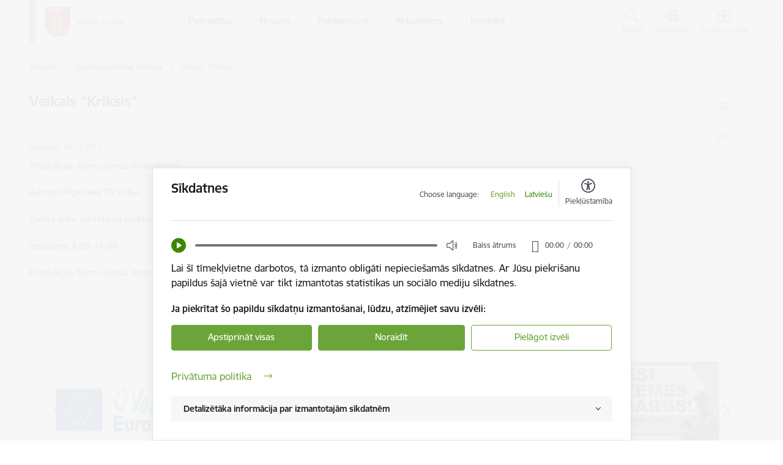

--- FILE ---
content_type: text/html; charset=UTF-8
request_url: https://www.valka.lv/lv/uznemejdarbibas-katalogs/veikals-kriksis
body_size: 43836
content:
<!DOCTYPE html>
<html lang="lv" dir="ltr" prefix="og: https://ogp.me/ns#" class="hidden">
  <head>
    <meta charset="utf-8" />
<script>window.dataLayer = window.dataLayer || [];function gtag(){dataLayer.push(arguments)};gtag("js", new Date());gtag("set", "developer_id.dMDhkMT", true);gtag("config", "G-KTRGJX33D0", {"groups":"default","page_placeholder":"PLACEHOLDER_page_location","allow_ad_personalization_signals":false});</script>
<link rel="canonical" href="https://www.valka.lv/lv/uznemejdarbibas-katalogs/veikals-kriksis" />
<meta property="og:type" content="website" />
<meta property="og:url" content="https://www.valka.lv/lv/uznemejdarbibas-katalogs/veikals-kriksis" />
<meta property="og:title" content="Veikals “Kriksis”" />
<meta name="twitter:card" content="summary_large_image" />
<meta name="twitter:title" content="Veikals “Kriksis”" />
<meta name="MobileOptimized" content="width" />
<meta name="HandheldFriendly" content="true" />
<meta name="viewport" content="width=device-width, initial-scale=1.0, minimum-scale=1.0" />
<link rel="preload" href="https://www.valka.lv/themes/custom/ministry/assets/fonts/webfonts/356EBC_27_0.woff2" as="font" crossorigin="" />
<link rel="preload" href="https://www.valka.lv/themes/custom/ministry/assets/fonts/webfonts/356EBC_2B_0.woff2" as="font" crossorigin="" />
<link rel="preload" href="https://www.valka.lv/themes/custom/ministry/assets/fonts/webfonts/356EBC_29_0.woff2" as="font" crossorigin="" />
<style>:root {--brand-color: #6BA539;--brand-color01: #3F8603;--logo-color: #6BA539;}</style>
<style>.footer_bg_img { background-image: url(https://www.valka.lv/sites/valka/files/styles/front_bg/public/gallery_images/pexels-mariya-todorova-1012252.jpg?itok=oyqDxZvo); }</style>
<link rel="icon" href="/sites/valka/files/android-chrome-512x512.png" type="image/png" />
<link rel="alternate" hreflang="lv" href="https://www.valka.lv/lv/uznemejdarbibas-katalogs/veikals-kriksis" />
<script>window.a2a_config=window.a2a_config||{};a2a_config.callbacks=[];a2a_config.overlays=[];a2a_config.templates={};</script>

    <title>Veikals “Kriksis” | Valkas novada pašvaldība</title>
    <link rel="stylesheet" media="all" href="/sites/valka/files/css/css_5DELmAS7-7tL9Wip2bPxRsySPhqsPCM40nVZqLHesrE.css" />
<link rel="stylesheet" media="all" href="/sites/valka/files/css/css_qxngJAvGm1Slv0diGgeYVDanZYB0SNOKDOSj_1alN2w.css" />

    <script type="application/json" data-drupal-selector="drupal-settings-json">{"path":{"baseUrl":"\/","scriptPath":null,"pathPrefix":"lv\/","currentPath":"node\/644","currentPathIsAdmin":false,"isFront":false,"currentLanguage":"lv","themeUrl":"themes\/custom\/ministry"},"pluralDelimiter":"\u0003","suppressDeprecationErrors":true,"ajaxPageState":{"libraries":"audio_player\/audio_player,auto_popup\/popup,banners\/lazyload,banners\/slider,ckeditor_tooltip\/ckeditor_tooltip,content_alter\/anchor_icon,content_alter\/content_tools_block,content_alter\/content_tools_header_block,content_alter\/image_popup,content_alter\/jquery_basictable,cookie_manager\/block_ga,cookie_manager\/cookie_module,cookie_manager\/cookie_overwrite,core\/drupal.ajax,core\/drupal.states,core\/internal.jquery.form,custom_search\/header_search,date_range_picker\/filter-form,external_link_popup\/dialog,geolatvija_field\/generate_url,google_analytics\/google_analytics,menu_custom\/menu,ministry\/c-tooltip,ministry\/style,multi_site_extra\/alters,paragraph_alter\/table,paragraphs\/drupal.paragraphs.unpublished,quiz\/styles,radix\/style,spamspan\/obfuscate,system\/base,theme_settings\/accessibility_header_block,views\/views.module,webform\/webform.ajax,webform\/webform.composite,webform\/webform.dialog,webform\/webform.element.details.save,webform\/webform.element.details.toggle,webform\/webform.element.message,webform\/webform.element.options,webform\/webform.form,webform_alter\/international_telephone_input,webform_alter\/webform_alter,webform_alter\/website_rating","theme":"ministry","theme_token":null},"ajaxTrustedUrl":{"form_action_p_pvdeGsVG5zNF_XLGPTvYSKCf43t8qZYSwcfZl2uzM":true,"\/lv\/uznemejdarbibas-katalogs\/veikals-kriksis?ajax_form=1":true},"auto_popup_request_uri":"\/lv\/uznemejdarbibas-katalogs\/veikals-kriksis","auto_popup_node_id":"644","auto_popup_ajax_url":"https:\/\/www.valka.lv\/lv\/ajax\/auto_popup\/content","auto_popup_ajax_showed_url":"https:\/\/www.valka.lv\/lv\/ajax\/auto_popup\/showed","popup_settings":{"title":"Inform\u0113jam!","body":"\u003Cp\u003E\u003Cstrong\u003EJ\u016bs esat ce\u013c\u0101 uz vietni:\u003C\/strong\u003E [%external_link%]\u003C\/p\u003E\r\n\r\n\u003Cp\u003E\u003Cstrong\u003EVai v\u0113laties to apmekl\u0113t?\u003C\/strong\u003E\u003C\/p\u003E\r\n"},"google_analytics":{"account":"G-KTRGJX33D0","trackOutbound":true,"trackMailto":true,"trackTel":true,"trackDownload":true,"trackDownloadExtensions":"7z|aac|arc|arj|asf|asx|avi|bin|csv|doc(x|m)?|dot(x|m)?|exe|flv|gif|gz|gzip|hqx|jar|jpe?g|js|mp(2|3|4|e?g)|mov(ie)?|msi|msp|pdf|phps|png|ppt(x|m)?|pot(x|m)?|pps(x|m)?|ppam|sld(x|m)?|thmx|qtm?|ra(m|r)?|sea|sit|tar|tgz|torrent|txt|wav|wma|wmv|wpd|xls(x|m|b)?|xlt(x|m)|xlam|xml|z|zip"},"webform":{"dialog":{"options":{"narrow":{"title":"Narrow","width":600},"normal":{"title":"Norm\u0101ls","width":800},"wide":{"title":"Wide","width":1000}},"entity_type":"node","entity_id":"644"}},"ga_account_id":"G-KTRGJX33D0","ajax":{"edit-actions-submit":{"callback":"::submitAjaxForm","event":"click","effect":"fade","speed":500,"progress":{"type":"fullscreen","message":"\u003Cdiv class=\u0022spinner-border spinner-border-sm\u0022\u003E\u003C\/div\u003E\u003Cinput type=\u0022submit\u0022 value=\u0022L\u016bdzu uzgaidiet\u0022 class=\u0022btn btn-primary loading-btn\u0022\u003E"},"disable-refocus":true,"url":"\/lv\/uznemejdarbibas-katalogs\/veikals-kriksis?ajax_form=1","dialogType":"ajax","submit":{"_triggering_element_name":"op","_triggering_element_value":"Ieteikt"}}},"banners_slide_interval":2000,"cookie_manager":{"button_text":"Ja piekr\u012btat \u0161o papildu s\u012bkdat\u0146u izmanto\u0161anai, l\u016bdzu, atz\u012bm\u0113jiet savu izv\u0113li:","accordion_title":"Detaliz\u0113t\u0101ka inform\u0101cija par izmantotaj\u0101m s\u012bkdatn\u0113m","language":"\u003Cul class=\u0022cookie-lang\u0022\u003E\u003Cli\u003E\u003Ca href=\u0022\/en?\u0022 class=\u0022language-link\u0022\u003EEnglish\u003C\/a\u003E\u003C\/li\u003E\u003Cli\u003E\u003Ca href=\u0022\/lv\/node\/644?consent=true\u0022 class=\u0022language-link is-active\u0022\u003ELatvie\u0161u\u003C\/a\u003E\u003C\/li\u003E\u003C\/ul\u003E","popup_text":"\u003Cp\u003ELai \u0161\u012b t\u012bmek\u013cvietne darbotos, t\u0101 izmanto oblig\u0101ti nepiecie\u0161am\u0101s s\u012bkdatnes. Ar J\u016bsu piekri\u0161anu papildus \u0161aj\u0101 vietn\u0113 var tikt izmantotas statistikas un soci\u0101lo mediju s\u012bkdatnes.\u003C\/p\u003E\r\n","dictionary":{"sections":{"Necessary":"Nepiecie\u0161ams","Statistics":"Statistikas s\u012bkdatnes","Social media":"Soci\u0101lo mediju s\u012bkdatnes"},"cookies":{"allowCookies":{"title":"allowCookies","description":"Re\u0123istr\u0113, k\u0101das s\u012bkdatnes lietot\u0101js ir apstiprin\u0101jis."},"SESSdb34877a4022e0a5c40d60cffaeb5307":{"title":"SESSdb34877a4022e0a5c40d60cffaeb5307","description":"Nepiecie\u0161ams tikai satura administratoriem, lai autentific\u0113tos."},"maintenance_message":{"title":"maintenance_message","description":"S\u012bkdatne ir nepiecie\u0161ama, lai visiem lietot\u0101jiem ner\u0101d\u012btu zi\u0146ojumus p\u0113c tam, kad vi\u0146i ir izlas\u012bju\u0161i un aizv\u0113ru\u0161i tos."},"notification_messages":{"title":"notification_messages","description":"S\u012bkdatne ir nepiecie\u0161ama, lai visiem lietot\u0101jiem ner\u0101d\u012btu zi\u0146ojumus p\u0113c tam, kad vi\u0146i ir izlas\u012bju\u0161i un aizv\u0113ru\u0161i tos."},"auto_popup_showed":{"title":"auto_popup_showed","description":"Re\u0123istr\u0113, ka tiek par\u0101d\u012bts mod\u0101lais logs."},"_ga":{"title":"_ga","description":"Re\u0123istr\u0113 unik\u0101lu ID, kas tiek izmantots statistisko datu ieg\u016b\u0161anai par to, k\u0101 apmekl\u0113t\u0101js izmanto vietni."},"_gat":{"title":"_gat","description":"Izmanto Google Analytics, lai samazin\u0101tu piepras\u012bjuma l\u012bmeni."},"_gid":{"title":"_gid","description":"Re\u0123istr\u0113 unik\u0101lu ID, kas tiek izmantots statistisko datu ieg\u016b\u0161anai par to, k\u0101 apmekl\u0113t\u0101js izmanto vietni."},"_ga_KTRGJX33D0":{"title":"_ga_KTRGJX33D0","description":"Re\u0123istr\u0113 unik\u0101lu ID priek\u0161 jaun\u0101k\u0101s GA 4 versijas, kas tiek izmantots statistisko datu ieg\u016b\u0161anai par to, k\u0101 apmekl\u0113t\u0101js izmanto vietni."},"uvc":{"title":"uvc","description":"\u0160\u012bs s\u012bkdatnes ir paredz\u0113tas t\u0101du viet\u0146u un satura koplieto\u0161anai, kas j\u016bs interes\u0113 m\u016bsu vietn\u0113, izmantojot tre\u0161o personu soci\u0101los t\u012bklus vai citas vietnes."},"__cfduid":{"title":"__cfduid","description":"S\u012bkdatne ir nepiecie\u0161ama visiem lietot\u0101jiem satura kop\u012bgo\u0161anai."}}},"privacy_policy_url":"\/lv\/privatuma-politika","Cookies":"S\u012bkdatnes","Accept_checked":"Apstiprin\u0101t atz\u012bm\u0113t\u0101s","Accept_all":"Apstiprin\u0101t visas","Reject":"Noraid\u012bt","Customize_selection":"Piel\u0101got izv\u0113li","Privacy_policy":"Priv\u0101tuma politika","Cookie":"S\u012bkdatne","Description":"Apraksts","Expiration":"Der\u012bguma termi\u0146\u0161","Group":"Grupa","Necessary":"Nepiecie\u0161ams","Statistics":"Statistikas s\u012bkdatnes (nepiecie\u0161amas, lai uzlabotu vietnes darb\u012bbu un pakalpojumus)","Social_media":"Soci\u0101lo mediju s\u012bkdatnes (nepiecie\u0161amas, lai J\u016bs var\u0113tu dal\u012bties ar saturu soci\u0101lajos t\u012bklos)","cookie_cache_tags":"","audio_file":"\u003Cdiv class=\u0022audio-player-block\u0022\u003E\n        \u003Cdiv class=\u0022playback-block\u0022\u003E\n          \u003Cbutton class=\u0022playback-btn\u0022\u003EBalss \u0101trums\u003C\/button\u003E\n          \u003Cdiv class=\u0022playback-speed\u0022\u003E\u003C\/div\u003E\n        \u003C\/div\u003E\n        \u003Caudio preload=\u0022none\u0022\u003E\u003Csource src=\u0022\/sites\/files_common\/cookies_notice\/VK-sikdatnes LV-sag ed3.wav\u0022 type=\u0022audio\/mpeg\u0022\u003E\u003C\/audio\u003E\n        \u003Cdiv class=\u0022time-block\u0022\u003E\u003C\/div\u003E\n      \u003C\/div\u003E","google_analytics_account":"_ga_KTRGJX33D0"},"user":{"uid":0,"permissionsHash":"66947faca4a93432fa24c77e1bf31543463cc1c1df66183b1d99bd0c39d69890"}}</script>
<script src="/sites/valka/files/js/js_jCVvg421RIz8e0WK0cwJKDSDGMcuQz2hcMKPj239NbM.js"></script>

  </head>
          
      <body data-theme="labklajibas_ministrija" class="node-644 node-type--tcat-cid-2 theme-municipality fill-branding-bg type-tcat_cid_2 role--anonymous with-subnav no-sidebar">
    <div id="skip">
      <a href="#content-area" class="visually-hidden focusable skip-link jump-to-main-navigation">
        Pāriet uz lapas saturu
      </a>
    </div>
    
      <div class="dialog-off-canvas-main-canvas" data-off-canvas-main-canvas>
    <div class="spinner-border spinner-border-sm ajax-loader hide"></div>


  <!-- ___ MAIN CONTENT GRID LOGIC  -->
                
  
<!-- ___ /MAIN CONTENT GRID LOGIC  -->

<div class="layout-container">

  <!-- ______________________ HEADER _______________________ -->
        <header id="header">
      <div class="container">
        <div id="header-region">
            <div id="block-ministry-branding" class="settings-tray-editable block-system block-ministry-branding" data-drupal-settingstray="editable">
  
    
                <a href="/lv" title="Valkas novada pašvaldība" rel="home" class="site-logo logo-default" tabindex="0">
      <img src="/sites/valka/files/valkasn_toplv_color_1.png" alt="Valkas novada pašvaldība" />
    </a>
  
  
              <a href="/lv" title="Valkas novada pašvaldība" rel="home" class="site-logo logo-black" tabindex="0">
      <img src="/sites/valka/files/valkasn_toplv_color_1.png" alt="Valkas novada pašvaldība" />
    </a>
  
  
</div>
<div id="block-menucustomblock" class="settings-tray-editable block-menu-custom block-menucustomblock" data-drupal-settingstray="editable">
  
    
      


<nav class="navbar navbar-expand-xl" aria-label="Galvenā navigācija">
  <button class="navbar-toggler" type="button" data-toggle="collapse" data-target="#mobileMenuElement" aria-controls="mobileMenuElement" aria-expanded="false" aria-label="Toggle navigation">
    <span class="fal icon-bars"></span>
    <span class="menu-mobile-text d-none d-sm-block d-md-none d-flex justify-content-center flex-column">
        Izvēlne
    </span>
  </button>

    <div class="menu-mobile-tab">
    <span class="fal icon-bars"></span>
    <span class="navbar-toggler-text">Izvēlne</span>
  </div>

  <div class="collapse navbar-collapse" id="mobileMenuElement">
    <div id="menu-tree-main">

      <div id="menu-tree-mobile">
        <div id="menu-header">
          <div class="close-menu rounded-circle" data-toggle="collapse" data-target="#mobileMenuElement" aria-controls="mobileMenuElement" aria-expanded="false" aria-label="Toggle navigation">
            <span class="icon-times"></span>
          </div>
        </div>

        <div class="menu-mobile-current-title">
          <div class="menu-title"></div>
          <div class="back-menu">
            <div class="back-icon icon-level-back"></div>
            <div class="back-text">Atpakaļ</div>
          </div>
          <div class="history-tree">
          </div>
        </div>

        <ul class="main-nav">
        </ul>

        <div class="placeholder-user-tools-language"></div>
        <div class="placeholder-user-tools-settings"></div>

        <ul id="nav-initial">
                      <li class=" has-children nav-item">
                              <a href="/lv/pasvaldiba"   data-uuid="78fb57fd-d325-4a88-97b8-8cd7e989bc42" class="nav-link">
                  Pašvaldība
                                  </a>
                <ul class="child-nav" data-uuid="78fb57fd-d325-4a88-97b8-8cd7e989bc42">
                                            <li data-parent-uuid="e804d53d-92dc-48aa-a378-8aa754cee687" class="has-children nav-item">
      <a href="/lv/dome"   data-uuid="e804d53d-92dc-48aa-a378-8aa754cee687" class="nav-link">
        Dome
              </a>
      <ul class="child-nav" data-uuid="e804d53d-92dc-48aa-a378-8aa754cee687">
                        <li data-uuid="171f43e9-3dbb-4bf2-84f7-32a788cb6023" class="nav-item mobile-without-children">
      <a href="/lv/deputati"   class="nav-link">
      Deputāti
            </a>
    </li>
  
                        <li data-uuid="7e1cd785-822d-49c1-ad24-015a02f3310d" class="nav-item mobile-without-children">
      <a href="/lv/domes-sedes"   class="nav-link">
      Domes sēdes
            </a>
    </li>
  
                        <li data-uuid="d29449a5-2430-4533-9931-e3d4a9c16f1f" class="nav-item mobile-without-children">
      <a href="/lv/komitejas"   class="nav-link">
      Komitejas
            </a>
    </li>
  
                        <li data-uuid="c7ec54fe-d055-48cb-b2d4-c036d2dcb41f" class="nav-item mobile-without-children">
      <a href="/lv/komisijas"   class="nav-link">
      Komisijas
            </a>
    </li>
  
                        <li data-uuid="c6dea511-54e9-4ef8-b811-4110666700b6" class="nav-item mobile-without-children">
      <a href="/lv/iedzivotaju-pienemsana-valkas-novada-pasvaldiba"   class="nav-link">
      Iedzīvotāju pieņemšana
            </a>
    </li>
  
              </ul>
    </li>
  
                                            <li data-uuid="330af4ca-f589-437b-8a1c-842e1fa3ba7d" class="nav-item mobile-without-children">
      <a href="/lv/struktura"   class="nav-link">
      Pašvaldības struktūra
            </a>
    </li>
  
                                            <li data-parent-uuid="88b210f9-1e73-4c3f-92d2-5199cb1dff3d" class="has-children nav-item">
      <a href="/lv/iestades"   data-uuid="88b210f9-1e73-4c3f-92d2-5199cb1dff3d" class="nav-link">
        Iestādes
              </a>
      <ul class="child-nav" data-uuid="88b210f9-1e73-4c3f-92d2-5199cb1dff3d">
                        <li data-uuid="9f28639a-e6d2-4d28-b7dc-dd22e9c9a0ad" class="nav-item mobile-without-children">
      <a href="/lv/strukturvieniba/centrala-parvalde"   class="nav-link">
      Centrālā pārvalde
            </a>
    </li>
  
                        <li data-parent-uuid="283c2204-22c9-4db1-a3fc-86d6cf06caa6" class="has-children nav-item">
      <a href="/lv/valkas-novada-pagastu-parvaldes"   data-uuid="283c2204-22c9-4db1-a3fc-86d6cf06caa6" class="nav-link">
        Pagastu pārvaldes
              </a>
      <ul class="child-nav" data-uuid="283c2204-22c9-4db1-a3fc-86d6cf06caa6">
                        <li data-uuid="79f3215f-3d25-4601-a9e7-e06a18c659a8" class="nav-item mobile-without-children">
      <a href="/lv/strukturvieniba/ergemes-pagasta-parvalde"   class="nav-link">
      Ērģemes pagasta pārvalde
            </a>
    </li>
  
                        <li data-uuid="f3a8e95e-223c-4944-8310-2788e893d55a" class="nav-item mobile-without-children">
      <a href="/lv/strukturvieniba/karku-pagasta-parvalde"   class="nav-link">
      Kārķu pagasta pārvalde
            </a>
    </li>
  
                        <li data-uuid="d2bd75de-e80d-482c-ba8f-650b9f508125" class="nav-item mobile-without-children">
      <a href="/lv/strukturvieniba/valkas-pagasta-parvalde"   class="nav-link">
      Valkas pagasta pārvalde
            </a>
    </li>
  
                        <li data-uuid="818f3d23-4def-4f87-8e51-3ef45f3d4390" class="nav-item mobile-without-children">
      <a href="/lv/strukturvieniba/vijciema-pagasta-parvalde"   class="nav-link">
      Vijciema pagasta pārvalde
            </a>
    </li>
  
                        <li data-uuid="9b4c8307-3482-4402-bc28-d9c765c58539" class="nav-item mobile-without-children">
      <a href="/lv/strukturvieniba/zvartavas-pagasta-parvalde"   class="nav-link">
      Zvārtavas pagasta pārvalde
            </a>
    </li>
  
              </ul>
    </li>
  
                        <li data-uuid="38eaece8-a0ad-44fc-ade7-d4981b560f0d" class="nav-item mobile-without-children">
      <a href="/lv/izglitibas-iestades"   class="nav-link">
      Izglītības iestādes
            </a>
    </li>
  
                        <li data-uuid="2ccba1b9-efcc-4c30-b7e1-168e7d57488c" class="nav-item mobile-without-children">
      <a href="/lv/strukturvieniba/valkas-novada-kulturas-parvalde"   class="nav-link">
      Kultūras pārvalde
            </a>
    </li>
  
                        <li data-uuid="d675625f-ccd2-443d-8a28-7b983f221728" class="nav-item mobile-without-children">
      <a href="/lv/strukturvieniba/valkas-novada-centrala-biblioteka"   class="nav-link">
      Centrālā bibliotēka
            </a>
    </li>
  
                        <li data-uuid="5a4467ef-48a1-4f93-aa82-b4a6265e4862" class="nav-item mobile-without-children">
      <a href="/lv/strukturvieniba/valkas-novadpetniecibas-muzejs"   class="nav-link">
      Valkas novadpētniecības muzejs
            </a>
    </li>
  
                        <li data-uuid="bf886769-2174-4f47-8924-8d3403d46988" class="nav-item mobile-without-children">
      <a href="/lv/strukturvieniba/barintiesa"   class="nav-link">
      Bāriņtiesa
            </a>
    </li>
  
                        <li data-uuid="0d737e36-2fae-4207-b70a-d00da309c4f9" class="nav-item mobile-without-children">
      <a href="/lv/strukturvieniba/socialais-dienests"   class="nav-link">
      Sociālais dienests
            </a>
    </li>
  
                        <li data-uuid="7643c0dd-3706-48d3-964b-27a260cf8893" class="nav-item mobile-without-children">
      <a href="/lv/feldserpunkti"   class="nav-link">
      Feldšerpunkti
            </a>
    </li>
  
                        <li data-uuid="fef3ec9b-046d-4996-ac88-3419689a5b67" class="nav-item mobile-without-children">
      <a href="/lv/strukturvieniba/valkas-novada-pasvaldibas-policija"   class="nav-link">
      Pašvaldības policija
            </a>
    </li>
  
                        <li data-uuid="1514a255-758a-4c55-90d8-5c7be65735b3" class="nav-item mobile-without-children">
      <a href="/lv/strukturvieniba/valkas-novada-buvvalde"   class="nav-link">
      Būvvalde
            </a>
    </li>
  
                        <li data-uuid="3975c266-b5b3-45c2-ba8e-1fef1a174dd4" class="nav-item mobile-without-children">
      <a href="/lv/strukturvieniba/valkas-pilsetas-sautuve"   class="nav-link">
      Valkas pilsētas šautuve
            </a>
    </li>
  
              </ul>
    </li>
  
                                            <li data-uuid="1d9a1e83-3625-41e4-a409-6e2d5972254a" class="nav-item mobile-without-children">
      <a href="/lv/kapitalsabiedribas"   class="nav-link">
      Kapitālsabiedrības
            </a>
    </li>
  
                                            <li data-uuid="89ce5769-e046-48c3-a0eb-5ad8afb848c4" class="nav-item mobile-without-children">
      <a href="/lv/biedribas-un-nodibinajumi"   class="nav-link">
      Biedrības
            </a>
    </li>
  
                                            <li data-parent-uuid="1e86cccf-404a-4235-94b2-8d95a2e863c6" class="has-children nav-item">
      <a href="/lv/budzets"   data-uuid="1e86cccf-404a-4235-94b2-8d95a2e863c6" class="nav-link">
        Budžets
              </a>
      <ul class="child-nav" data-uuid="1e86cccf-404a-4235-94b2-8d95a2e863c6">
                        <li data-uuid="90f6e438-606e-4d86-a503-b1c6841f498b" class="nav-item mobile-without-children">
      <a href="/lv/pasvaldibas-budzets"   class="nav-link">
      Budžets
            </a>
    </li>
  
                        <li data-uuid="0f2a139a-8a27-4a87-b476-0fb7ffa0a9d2" class="nav-item mobile-without-children">
      <a href="/lv/atalgojums"   class="nav-link">
      Atalgojums
            </a>
    </li>
  
              </ul>
    </li>
  
                                            <li data-parent-uuid="f03fe02a-48e6-4b82-b77c-b88c80d9f650" class="has-children nav-item">
      <a href="/lv/normativie-akti"   data-uuid="f03fe02a-48e6-4b82-b77c-b88c80d9f650" class="nav-link">
        Normatīvie akti
              </a>
      <ul class="child-nav" data-uuid="f03fe02a-48e6-4b82-b77c-b88c80d9f650">
                        <li data-uuid="3bd8ff6d-0bdd-4c53-885d-1cf4b34ce9e9" class="nav-item mobile-without-children">
      <a href="/lv/nolikumi"   class="nav-link">
      Nolikumi
            </a>
    </li>
  
                        <li data-uuid="021c59da-57d3-4c73-98cd-a5fbed7e9d76" class="nav-item mobile-without-children">
      <a href="/lv/noteikumi"   class="nav-link">
      Noteikumi
            </a>
    </li>
  
                        <li data-uuid="d13d3708-801f-42bf-bc4a-6c9b5a5d89b7" class="nav-item mobile-without-children">
      <a href="/lv/speka-esosie-saistosie-noteikumi-valkas-novada"   class="nav-link">
      Saistošie noteikumi
            </a>
    </li>
  
                        <li data-uuid="86d6175d-b7a1-4040-96db-8350b07b4b88" class="nav-item mobile-without-children">
      <a href="/lv/saistoso-noteikumu-projekti"   class="nav-link">
      Saistošo noteikumu projekti
            </a>
    </li>
  
              </ul>
    </li>
  
                                            <li data-parent-uuid="f7c07f46-0afa-44b9-859d-89687992c2d9" class="has-children nav-item">
      <a href="/lv/publiskie-ligumi"   data-uuid="f7c07f46-0afa-44b9-859d-89687992c2d9" class="nav-link">
        Publiskie līgumi
              </a>
      <ul class="child-nav" data-uuid="f7c07f46-0afa-44b9-859d-89687992c2d9">
                        <li data-uuid="420ce7a6-f291-4808-b085-24bb6a7c86f8" class="nav-item mobile-without-children">
      <a href="/lv/ziedojumi-un-davinajumi"   class="nav-link">
      Ziedojumi un dāvinājumi
            </a>
    </li>
  
                        <li data-uuid="2f6b64f4-e7fc-4551-b228-9010d1849116" class="nav-item mobile-without-children">
      <a href="/lv/delegesanas-ligumi"   class="nav-link">
      Deleģēšanas līgumi
            </a>
    </li>
  
              </ul>
    </li>
  
                                            <li data-uuid="785b5e23-7be8-44a8-b79f-407aefb41d04" class="nav-item mobile-without-children">
      <a href="/lv/publiskie-parskati"   class="nav-link">
      Pašvaldības publiskais pārskats
            </a>
    </li>
  
                                            <li data-uuid="b1118b6c-5757-46ad-907c-5779813df7e9" class="nav-item mobile-without-children">
      <a href="/lv/petijumi"   class="nav-link">
      Publikācijas un pētījumi
            </a>
    </li>
  
                                            <li data-uuid="8f7102f3-5d0c-4b7d-93bb-ed54667fcc94" class="nav-item mobile-without-children">
      <a href="/lv/informacija-par-pasvaldibas-planosanas-dokumentiem"   class="nav-link">
      Attīstība
            </a>
    </li>
  
                                            <li data-parent-uuid="df624582-2a9e-4fac-9056-e9e42bb0bf06" class="has-children nav-item">
      <a href="/lv/projekti"   data-uuid="df624582-2a9e-4fac-9056-e9e42bb0bf06" class="nav-link">
        Projekti
              </a>
      <ul class="child-nav" data-uuid="df624582-2a9e-4fac-9056-e9e42bb0bf06">
                        <li data-uuid="02880718-f7f1-4bcd-a174-6a3551e5ef55" class="nav-item mobile-without-children">
      <a href="/lv/jaunumi?category%5B94%5D=94"   class="nav-link">
      Projektu aktualitātes
            </a>
    </li>
  
                        <li data-uuid="ecbb0511-c025-4241-89be-329c2b05e216" class="nav-item mobile-without-children">
      <a href="/lv/projektu-saraksts"   class="nav-link">
      Projektu saraksts
            </a>
    </li>
  
                        <li data-uuid="a0597b11-efea-4025-a57a-ebe998e8baa9" class="nav-item mobile-without-children">
      <a href="/lv/projekts/valkas-valgas-centrs"   class="nav-link">
      Valkas - Valgas centrs
            </a>
    </li>
  
                        <li data-uuid="7c12778a-db75-46dd-b8d4-dfb06f26260f" class="nav-item mobile-without-children">
      <a href="/lv/projekts/remigracijas-sekmesanas-pakalpojumi-valkas-novada"   class="nav-link">
      Remigrācija
            </a>
    </li>
  
                        <li data-uuid="a4af7f30-adac-461e-a927-6f9f6bc34fc3" class="nav-item mobile-without-children">
      <a href="https://www.valka.lv/lv/lidzdalibas-budzets"  data-external-link="TRUE" class="nav-link">
      Līdzdalības budžets
            </a>
    </li>
  
              </ul>
    </li>
  
                                            <li data-parent-uuid="04623f58-8869-405a-b24f-8dc24d8a18f3" class="has-children nav-item">
      <a href="/lv/iepirkumi"   data-uuid="04623f58-8869-405a-b24f-8dc24d8a18f3" class="nav-link">
        Iepirkumi
              </a>
      <ul class="child-nav" data-uuid="04623f58-8869-405a-b24f-8dc24d8a18f3">
                        <li data-uuid="cc1e8939-ff2a-4075-a3d1-f14774c417ee" class="nav-item mobile-without-children">
      <a href="/lv/iepirkumi"   class="nav-link">
      Aktuālie iepirkumi
            </a>
    </li>
  
              </ul>
    </li>
  
                                            <li data-parent-uuid="381ab98a-d247-44a3-9bbf-f3e4b3d099b8" class="has-children nav-item">
      <a href="/lv/izsolu-katalogs"   data-uuid="381ab98a-d247-44a3-9bbf-f3e4b3d099b8" class="nav-link">
        Izsoles
              </a>
      <ul class="child-nav" data-uuid="381ab98a-d247-44a3-9bbf-f3e4b3d099b8">
                        <li data-uuid="48aa3c12-b4a3-44f3-8add-a114b540c104" class="nav-item mobile-without-children">
      <a href="/lv/izsolu-katalogs?tcat_vid_6%5B14%C2%AB%5D=142"   class="nav-link">
      Izsoļu rezultāti
            </a>
    </li>
  
                        <li data-uuid="a90e8251-22a1-4b8b-9b35-a17e93579509" class="nav-item mobile-without-children">
      <a href="/lv/izsolu-katalogs?tcat_vid_6%5B153%5D=153"   class="nav-link">
      Nekustamā īpašuma atsavināšana
            </a>
    </li>
  
                        <li data-uuid="aa6685b9-a1e9-4cf8-bc61-337364bdbabf" class="nav-item mobile-without-children">
      <a href="/lv/izsolu-katalogs?tcat_vid_6%5B141%5D=141"   class="nav-link">
      Nomas tiesību izsoles
            </a>
    </li>
  
              </ul>
    </li>
  
                                            <li data-parent-uuid="7da4a2fe-2b8a-429e-a9ed-70ac7453b82f" class="has-children nav-item">
      <a href="/lv/ipasumi"   data-uuid="7da4a2fe-2b8a-429e-a9ed-70ac7453b82f" class="nav-link">
        Īpašumi
              </a>
      <ul class="child-nav" data-uuid="7da4a2fe-2b8a-429e-a9ed-70ac7453b82f">
                        <li data-uuid="86aa2e29-3f2c-446c-be8d-b43e8d846604" class="nav-item mobile-without-children">
      <a href="/lv/pasvaldibas-iznomatie-ipasumi"   class="nav-link">
      Pašvaldības iznomātie īpašumi
            </a>
    </li>
  
                        <li data-uuid="c2c4ed2d-6569-4a7a-a441-0390d1465425" class="nav-item mobile-without-children">
      <a href="/lv/ipasumu-nomas-sludinajumi"   class="nav-link">
      Īpašumu nomas sludinājumi
            </a>
    </li>
  
                        <li data-uuid="3613fc5b-3d33-472f-8561-a03c033f6d19" class="nav-item mobile-without-children">
      <a href="/lv/pasvaldibas-nomatie-ipasumi"   class="nav-link">
      Pašvaldības nomātie īpašumi
            </a>
    </li>
  
                        <li data-uuid="026acfa8-2aa2-42cb-83d8-520a64584ae0" class="nav-item mobile-without-children">
      <a href="/lv/piedavajumu-katalogs?tcat_vid_3%5B151%5D=151"   class="nav-link">
      Medību tiesības
            </a>
    </li>
  
                        <li data-parent-uuid="77a17edd-3ebb-456e-bd64-a949538b8c91" class="has-children nav-item">
      <a href="/lv/nekustama-ipasuma-nodoklis"   data-uuid="77a17edd-3ebb-456e-bd64-a949538b8c91" class="nav-link">
        Nekustamā īpašuma nodoklis
              </a>
      <ul class="child-nav" data-uuid="77a17edd-3ebb-456e-bd64-a949538b8c91">
                        <li data-uuid="12561be3-5262-4926-9295-99515796c44a" class="nav-item mobile-without-children">
      <a href="/lv/nekustama-ipasuma-nodoklu-paradu-dzesana"   class="nav-link">
      Nekustamā īpašuma nodokļu parādu dzēšana
            </a>
    </li>
  
                        <li data-uuid="c02613fd-51cb-4f3b-b8a2-c53214764924" class="nav-item mobile-without-children">
      <a href="/lv/nekustama-ipasuma-nodokla-paradu-piedzina"   class="nav-link">
      Nekustamā īpašuma nodokļa parādu piedziņa
            </a>
    </li>
  
                        <li data-uuid="cc4806f3-0041-4aad-ad0b-ba5b5c1aff36" class="nav-item mobile-without-children">
      <a href="/lv/nin-aprekina-administrativie-akti"   class="nav-link">
      NĪN aprēķina administratīvie akti 2023. gadā
            </a>
    </li>
  
              </ul>
    </li>
  
                        <li data-uuid="092b068b-00c7-46a7-a5ba-ad9e45908868" class="nav-item mobile-without-children">
      <a href="/lv/aktualaka-informacija-par-garazu-ipasumiem"   class="nav-link">
      Informācija par garāžu īpašumiem
            </a>
    </li>
  
              </ul>
    </li>
  
                                            <li data-uuid="5cd00fb4-cf19-4bf7-9cd8-39a01b7b5a77" class="nav-item mobile-without-children">
      <a href="/lv/piedavajumu-katalogs"   class="nav-link">
      Sludinājumi
            </a>
    </li>
  
                                            <li data-uuid="aae08721-c221-421f-8a07-51b3c87e7fa9" class="nav-item mobile-without-children">
      <a href="/lv/vakances"   class="nav-link">
      Vakances
            </a>
    </li>
  
                                            <li data-uuid="224ae71a-fd12-4a45-83fd-f70cffcbbf14" class="nav-item mobile-without-children">
      <a href="/lv/trauksmes-celsana"   class="nav-link">
      Trauksmes celšana
            </a>
    </li>
  
                                            <li data-parent-uuid="de4d0401-ac7c-4dab-9b8a-ff27b2685c47" class="has-children nav-item">
      <a href="/lv/civila-aizsardziba"   data-uuid="de4d0401-ac7c-4dab-9b8a-ff27b2685c47" class="nav-link">
        Civilā aizsardzība
              </a>
      <ul class="child-nav" data-uuid="de4d0401-ac7c-4dab-9b8a-ff27b2685c47">
                        <li data-uuid="c69761b1-0f40-4815-b28e-18150dc1d230" class="nav-item mobile-without-children">
      <a href="/lv/strukturvieniba/civilas-aizsardzibas-komisija"   class="nav-link">
      Civilās aizsardzības komisija
            </a>
    </li>
  
                        <li data-uuid="f79db17e-4072-4a2c-9b01-0ace7628d4b0" class="nav-item mobile-without-children">
      <a href="/lv/civilas-aizsardzibas-plans"   class="nav-link">
      Civilās aizsardzības plāns
            </a>
    </li>
  
                        <li data-uuid="d78db8ec-eefc-4857-a57d-69d663f22486" class="nav-item mobile-without-children">
      <a href="/lv/ka-rikoties-pludu-gadijuma"   class="nav-link">
      Kā rīkoties plūdu gadījumā?
            </a>
    </li>
  
              </ul>
    </li>
  
                                  </ul>
                          </li>
                      <li class=" has-children nav-item">
                              <a href="/lv/novads"   data-uuid="b6aad810-ec50-49b1-8f82-5a3de3b8c587" class="nav-link">
                  Novads
                                  </a>
                <ul class="child-nav" data-uuid="b6aad810-ec50-49b1-8f82-5a3de3b8c587">
                                            <li data-parent-uuid="13324ea1-2a5f-45bf-9109-ec0fbb8143b5" class="has-children nav-item">
      <a href="/lv/par-novadu"   data-uuid="13324ea1-2a5f-45bf-9109-ec0fbb8143b5" class="nav-link">
        Par novadu
              </a>
      <ul class="child-nav" data-uuid="13324ea1-2a5f-45bf-9109-ec0fbb8143b5">
                        <li data-uuid="3fa6b3c8-e1b0-4fcf-8f10-7193983a1aa8" class="nav-item mobile-without-children">
      <a href="/lv/vesture"   class="nav-link">
      Vēsture
            </a>
    </li>
  
                        <li data-uuid="6635614b-2efa-4be5-b55a-ac0f852ca4d7" class="nav-item mobile-without-children">
      <a href="/lv/simbolika"   class="nav-link">
      Simbolika
            </a>
    </li>
  
              </ul>
    </li>
  
                                            <li data-parent-uuid="68fc2cfd-a7f9-4cdd-8860-f8edac8e0d8c" class="has-children nav-item">
      <a href="/lv/izglitiba"   data-uuid="68fc2cfd-a7f9-4cdd-8860-f8edac8e0d8c" class="nav-link">
        Izglītība
              </a>
      <ul class="child-nav" data-uuid="68fc2cfd-a7f9-4cdd-8860-f8edac8e0d8c">
                        <li data-uuid="883a7ccb-554c-4e8c-ae18-e08cea96a9ea" class="nav-item mobile-without-children">
      <a href="/lv/jaunumi?category%5B83%5D=83"   class="nav-link">
      Aktualitātes izglītībā
            </a>
    </li>
  
                        <li data-uuid="c209384b-d1c5-4db8-8666-518021a05769" class="nav-item mobile-without-children">
      <a href="/lv/vispareja-izglitiba"   class="nav-link">
      Vispārējā izglītība
            </a>
    </li>
  
                        <li data-uuid="c9de477c-6916-48d2-99f5-b2a8865ae062" class="nav-item mobile-without-children">
      <a href="/lv/profesionalas-ievirzes-izglitiba"   class="nav-link">
      Profesionālās ievirzes izglītība
            </a>
    </li>
  
                        <li data-uuid="42807ead-2c4d-4b10-9fa3-42572c7795f3" class="nav-item mobile-without-children">
      <a href="/lv/strukturvieniba/valkas-novada-bernu-un-jauniesu-centrs-mice"   class="nav-link">
      Interešu izglītība
            </a>
    </li>
  
                        <li data-uuid="fb1241b4-2f81-428d-827f-c9662db4b1c7" class="nav-item mobile-without-children">
      <a href="/lv/olimpiades-un-konkursi"   class="nav-link">
      Olimpiādes un konkursi
            </a>
    </li>
  
                        <li data-uuid="beac6cb1-72e8-468b-8cdf-bc4cf5afcc73" class="nav-item mobile-without-children">
      <a href="/lv/pedagogiem"   class="nav-link">
      Pedagogiem
            </a>
    </li>
  
                        <li data-uuid="6351a00e-aeef-41c6-b9a7-2ec89de701d6" class="nav-item mobile-without-children">
      <a href="/lv/priekslaicigas-macibu-partrauksanas-prevencijas-sistema-un-ieviesanas-plans"   class="nav-link">
      Priekšlaicīgas mācību pārtraukšanas prevencijas sistēma un ieviešanas plāns
            </a>
    </li>
  
              </ul>
    </li>
  
                                            <li data-parent-uuid="d90a4037-9913-45ca-b215-e1a9a7a2792a" class="has-children nav-item">
      <a href="/lv/kultura"   data-uuid="d90a4037-9913-45ca-b215-e1a9a7a2792a" class="nav-link">
        Kultūra
              </a>
      <ul class="child-nav" data-uuid="d90a4037-9913-45ca-b215-e1a9a7a2792a">
                        <li data-uuid="46e69b8f-1773-41f0-b21d-535bf39d0be3" class="nav-item mobile-without-children">
      <a href="/lv/jaunumi?category%5B82%5D=82"   class="nav-link">
      Kultūras aktualitātes
            </a>
    </li>
  
                        <li data-uuid="51a01c84-64a4-4919-87d4-274af7951361" class="nav-item mobile-without-children">
      <a href="/lv/strukturvieniba/valkas-novada-kulturas-parvalde"   class="nav-link">
      Kultūras pārvalde
            </a>
    </li>
  
                        <li data-uuid="5543c166-3679-48ab-a825-c3fddebdf0dd" class="nav-item mobile-without-children">
      <a href="http://biblioteka.valka.lv/"  data-external-link="TRUE" class="nav-link">
      Bibliotēka
            </a>
    </li>
  
                        <li data-uuid="cc972b27-af41-4ed9-9bbb-ec43514eedab" class="nav-item mobile-without-children">
      <a href="http://muzejs.valka.lv/"  data-external-link="TRUE" class="nav-link">
      Muzejs
            </a>
    </li>
  
                        <li data-uuid="db9fa24b-4034-450d-9048-107304beddd5" class="nav-item mobile-without-children">
      <a href="/lv/amatiermakslas-katalogs"   class="nav-link">
      Amatiermāksla
            </a>
    </li>
  
                        <li data-uuid="69e6f09a-e0af-4d75-87cd-d3233cd17bc9" class="nav-item mobile-without-children">
      <a href="/lv/draudzes"   class="nav-link">
      Draudzes
            </a>
    </li>
  
                        <li data-uuid="7b79ad08-019e-41d1-8b30-1dd8281d99f5" class="nav-item mobile-without-children">
      <a href="/lv/jaunumi?category%5B365%5D=365"   class="nav-link">
      Lielais labdarības Robežtirgus
            </a>
    </li>
  
                        <li data-uuid="88929303-8039-4593-84eb-c8ed93e76e92" class="nav-item mobile-without-children">
      <a href="/lv/jaunumi?category%5B366%5D=366"   class="nav-link">
      Pasaules valcēniešu dienas
            </a>
    </li>
  
              </ul>
    </li>
  
                                            <li data-parent-uuid="b21ed930-229a-4d2e-9c41-9c0b4bd47961" class="has-children nav-item">
      <a href="/lv/sports"   data-uuid="b21ed930-229a-4d2e-9c41-9c0b4bd47961" class="nav-link">
        Sports
              </a>
      <ul class="child-nav" data-uuid="b21ed930-229a-4d2e-9c41-9c0b4bd47961">
                        <li data-uuid="c9d713c3-a80d-4726-b1a0-d05ea2a0de7c" class="nav-item mobile-without-children">
      <a href="/lv/jaunumi?category%5B81%5D=81"   class="nav-link">
      Sporta aktualitātes
            </a>
    </li>
  
                        <li data-uuid="f63a4d14-afbf-4350-a186-809a75698171" class="nav-item mobile-without-children">
      <a href="/lv/rezultati-un-nolikumi"   class="nav-link">
      Rezultāti un nolikumi
            </a>
    </li>
  
                        <li data-parent-uuid="40253ed8-bf3b-44eb-a508-f691df184dfd" class="has-children nav-item">
      <a href="/lv/sporta-zales-novada"   data-uuid="40253ed8-bf3b-44eb-a508-f691df184dfd" class="nav-link">
        Sporta zāles novadā
              </a>
      <ul class="child-nav" data-uuid="40253ed8-bf3b-44eb-a508-f691df184dfd">
                        <li data-uuid="52a4fc0b-6653-4dae-aaa6-54c8030000c0" class="nav-item mobile-without-children">
      <a href="/lv/strukturvieniba/bernu-un-jaunatnes-sporta-skolas-zale"   class="nav-link">
      Bērnu un jaunatnes sporta skolas zāle
            </a>
    </li>
  
                        <li data-uuid="4b14284f-b41c-4e64-a359-a90f0b982616" class="nav-item mobile-without-children">
      <a href="/lv/strukturvieniba/karku-pagasta-sporta-zale"   class="nav-link">
      Kārķu pagasta sporta zāle
            </a>
    </li>
  
                        <li data-uuid="c8e4ba03-28b8-4edc-a96a-b101d96999f0" class="nav-item mobile-without-children">
      <a href="/lv/strukturvieniba/valkas-jana-cimzes-gimnazijas-sporta-halle"   class="nav-link">
      Valkas Jāņa Cimzes ģimnāzijas sporta halle
            </a>
    </li>
  
                        <li data-uuid="1ab190f8-72b3-48b6-975c-2b1c79a1bba4" class="nav-item mobile-without-children">
      <a href="/lv/strukturvieniba/vijciema-pamatskolas-sporta-halle"   class="nav-link">
      Vijciema pamatskolas sporta halle
            </a>
    </li>
  
              </ul>
    </li>
  
                        <li data-uuid="e29e5514-fce7-4639-8f80-20f9e56b1d5d" class="nav-item mobile-without-children">
      <a href="/lv/strukturvieniba/valkas-pilsetas-sautuve"   class="nav-link">
      Valkas pilsētas šautuve
            </a>
    </li>
  
                        <li data-parent-uuid="7287e1c8-578e-4c79-ad99-edcd8645f502" class="has-children nav-item">
      <a href="/lv/sporta-klubi"   data-uuid="7287e1c8-578e-4c79-ad99-edcd8645f502" class="nav-link">
        Sporta klubi
              </a>
      <ul class="child-nav" data-uuid="7287e1c8-578e-4c79-ad99-edcd8645f502">
                        <li data-uuid="09de042f-e77c-43d3-9e4b-f31e37d35d89" class="nav-item mobile-without-children">
      <a href="/lv/strukturvieniba/velohooligans"   class="nav-link">
      Velohooligans
            </a>
    </li>
  
                        <li data-uuid="28468b15-6884-484f-9a0f-c2bd9ecea724" class="nav-item mobile-without-children">
      <a href="/lv/strukturvieniba/biedriba-futbola-klubs-valka"   class="nav-link">
      Futbola klubs &quot;Valka&quot;	
            </a>
    </li>
  
                        <li data-uuid="c4e0a246-05ae-4e97-a2d1-65beda2c2ca0" class="nav-item mobile-without-children">
      <a href="/lv/strukturvieniba/biedriba-florbola-klubs-valka-0"   class="nav-link">
      Florbola klubs &quot;Valka&quot; 
            </a>
    </li>
  
                        <li data-uuid="2ba12388-39df-4c1c-a724-a5aaa059ac1a" class="nav-item mobile-without-children">
      <a href="/lv/strukturvieniba/valkas-saha-klubs"   class="nav-link">
      Valkas šaha klubs
            </a>
    </li>
  
                        <li data-uuid="20220194-9491-4e27-9357-0d2031df178b" class="nav-item mobile-without-children">
      <a href="/lv/strukturvieniba/biedriba-vbk-lotos"   class="nav-link">
      Biedrība &quot;VBK &quot;LOTOS&quot;&quot;
            </a>
    </li>
  
                        <li data-uuid="c2b5fa07-a3b3-49d5-a72b-9605262498b1" class="nav-item mobile-without-children">
      <a href="/lv/strukturvieniba/biedriba-volejbola-klubs-valka-0"   class="nav-link">
      Volejbola klubs &quot;Valka&quot;
            </a>
    </li>
  
                        <li data-uuid="89e93de7-0d32-4de4-889f-9802eb8a5c06" class="nav-item mobile-without-children">
      <a href="/lv/strukturvieniba/biedriba-valkas-atlets"   class="nav-link">
      Biedrība &quot;Valkas atlēts&quot;
            </a>
    </li>
  
                        <li data-uuid="a7ab17a8-b29d-47d3-abca-f72498c156bc" class="nav-item mobile-without-children">
      <a href="/lv/strukturvieniba/sporta-klubs-petanks-ergeme"   class="nav-link">
      SK Petanks Ērģeme	
            </a>
    </li>
  
                        <li data-uuid="5df4d535-27fa-462a-bf57-137e4269617f" class="nav-item mobile-without-children">
      <a href="/lv/strukturvieniba/basketbola-klase-filiale-un-internats-valka"   class="nav-link">
      VEF basketbola akadēmija Valkā
            </a>
    </li>
  
              </ul>
    </li>
  
                        <li data-uuid="bfae98f4-9325-4ec9-ad2b-5dbc22b53d47" class="nav-item mobile-without-children">
      <a href="/lv/strukturvieniba/petanka-laukums"   class="nav-link">
      Petanka laukums
            </a>
    </li>
  
                        <li data-uuid="1edd2059-3fb2-40c8-b984-6e4d9baff45b" class="nav-item mobile-without-children">
      <a href="/lv/strukturvieniba/stadions"   class="nav-link">
      Valkas pilsētas stadions
            </a>
    </li>
  
                        <li data-uuid="d6e6081c-7301-4e77-bb00-a9d6d14a10b0" class="nav-item mobile-without-children">
      <a href="/lv/citas-sporta-iespejas"   class="nav-link">
      Citas sporta iespējas
            </a>
    </li>
  
              </ul>
    </li>
  
                                            <li data-uuid="3ac32a73-85b8-465e-ac28-8bcfadb91149" class="nav-item mobile-without-children">
      <a href="/lv/strukturvieniba/turisma-un-informacijas-birojs-tib" target="_blank"  class="nav-link">
      Tūrisms
            </a>
    </li>
  
                                            <li data-parent-uuid="61fe243d-bace-4062-9298-59798d31a1ae" class="has-children nav-item">
      <a href="/lv/satiksme"   data-uuid="61fe243d-bace-4062-9298-59798d31a1ae" class="nav-link">
        Satiksme
              </a>
      <ul class="child-nav" data-uuid="61fe243d-bace-4062-9298-59798d31a1ae">
                        <li data-uuid="5769b2fc-6f2f-4a86-89d4-239b623abc2d" class="nav-item mobile-without-children">
      <a href="/lv/jaunumi?category%5B1419%5D=1419"   class="nav-link">
      Satiksmes aktualitātes
            </a>
    </li>
  
                        <li data-uuid="5541b732-a819-4454-9541-44ab129df743" class="nav-item mobile-without-children">
      <a href="/lv/media/40899/download?attachment="   class="nav-link">
      Valkas pilsētas autobuss
            </a>
    </li>
  
                        <li data-uuid="ce8cb1e0-acb4-4400-8513-aab2ab57cdd0" class="nav-item mobile-without-children">
      <a href="/lv/jaunums/eksperimentalas-autobusu-linijas-jaunas-mobilitates-iespejas-latvijas-igaunijas-pierobeza-no-1-julija"   class="nav-link">
      Pārrobežu autobusu līnija &quot;Valga–Valka&quot;
            </a>
    </li>
  
                        <li data-uuid="1274daf5-064e-4d4c-97d6-822f7e2f99d2" class="nav-item mobile-without-children">
      <a href="http://visit.valka.lv/lv/satiksme/starppilsetu-autobusi"  data-external-link="TRUE" class="nav-link">
      Sabiedriskais transports
            </a>
    </li>
  
              </ul>
    </li>
  
                                            <li data-parent-uuid="91e2e91a-4ff3-4a8e-a702-035f2ca71f99" class="has-children nav-item">
      <a href="/lv/uznemejdarbiba"   data-uuid="91e2e91a-4ff3-4a8e-a702-035f2ca71f99" class="nav-link">
        Uzņēmējdarbība
              </a>
      <ul class="child-nav" data-uuid="91e2e91a-4ff3-4a8e-a702-035f2ca71f99">
                        <li data-uuid="fc3565e3-4796-43d3-8701-ed457e53e5a0" class="nav-item mobile-without-children">
      <a href="/lv/jaunumi?category%5B93%5D=93"   class="nav-link">
      Aktualitātes uzņēmējiem
            </a>
    </li>
  
                        <li data-uuid="5745dc4d-5845-479d-ac26-487d336c1c0b" class="nav-item mobile-without-children">
      <a href="/lv/atbalsta-instrumenti"   class="nav-link">
      Atbalsta instrumenti
            </a>
    </li>
  
                        <li data-uuid="2eacae35-c356-440f-93ef-4b6bf402fbd8" class="nav-item mobile-without-children">
      <a href="/lv/ielu-tirdznieciba"   class="nav-link">
      Ielu tirdzniecība
            </a>
    </li>
  
                        <li data-uuid="51954592-010e-49a7-bd64-944371e9f4b7" class="nav-item mobile-without-children">
      <a href="/lv/nekustamo-ipasumu-piedavajumi-komercdarbibai"   class="nav-link">
      Nekustamo īpašumu piedāvājumi
            </a>
    </li>
  
                        <li data-uuid="185bcd19-64eb-46a2-a205-9599a3ae6301" class="nav-item mobile-without-children">
      <a href="/lv/uznemejdarbiba-novada"   class="nav-link">
      Uzņēmējdarbība novadā
            </a>
    </li>
  
                        <li data-uuid="53a1a9f7-ffe6-4d33-adce-9e1fec7ac4e3" class="nav-item mobile-without-children">
      <a href="/lv/uznemejdarbibas-katalogs"   class="nav-link">
      Uzņēmējdarbības katalogs
            </a>
    </li>
  
                        <li data-uuid="638a89c9-355f-4b3c-9424-722cc6e8d5f7" class="nav-item mobile-without-children">
      <a href="/lv/uznemejdarbibas-katalogs?tcat_vid_3%5B124%5D=124"   class="nav-link">
      Valkas novada uzņēmēji
            </a>
    </li>
  
                        <li data-uuid="5af42a17-ecdc-499b-8043-721b551c7b8e" class="nav-item mobile-without-children">
      <a href="/lv/uznemejdarbibas-katalogs?tcat_vid_3%5B149%5D=149"   class="nav-link">
      Veikali Valkā
            </a>
    </li>
  
                        <li data-uuid="e9ffcce6-3edb-4208-b4fe-dc0fb283abe0" class="nav-item mobile-without-children">
      <a href="/lv/informativais-laikraksts-darbs-valga-valka"   class="nav-link">
      Informatīvais laikraksts “Darbs Valgā–Valkā”
            </a>
    </li>
  
              </ul>
    </li>
  
                                            <li data-parent-uuid="2b99b486-c930-4489-8080-565d553963f1" class="has-children nav-item">
      <a href="/lv/sociala-joma"   data-uuid="2b99b486-c930-4489-8080-565d553963f1" class="nav-link">
        Sociālā joma
              </a>
      <ul class="child-nav" data-uuid="2b99b486-c930-4489-8080-565d553963f1">
                        <li data-uuid="c328eecb-d319-4dbe-ac39-70bc2bf9ab49" class="nav-item mobile-without-children">
      <a href="/lv/jaunumi?category%5B87%5D=87"   class="nav-link">
      Aktualitātes sociālajā jomā
            </a>
    </li>
  
                        <li data-uuid="82c1d7a9-8087-46c5-b510-33beffac5cf2" class="nav-item mobile-without-children">
      <a href="/lv/strukturvieniba/barintiesa"   class="nav-link">
      Bāriņtiesa
            </a>
    </li>
  
                        <li data-uuid="45ab4125-ba9d-4c8d-b1e4-8cc459b08511" class="nav-item mobile-without-children">
      <a href="/lv/strukturvieniba/socialais-dienests"   class="nav-link">
      Sociālais dienests
            </a>
    </li>
  
                        <li data-uuid="895ee201-c2d2-4ab1-b84a-34125eafd941" class="nav-item mobile-without-children">
      <a href="/lv/humanas-palidzibas-punkts-valka"   class="nav-link">
      Humānās palīdzības punkts Valkā
            </a>
    </li>
  
              </ul>
    </li>
  
                                            <li data-parent-uuid="e7fddcbe-746e-48ab-a441-d26ac039d301" class="has-children nav-item">
      <a href="/lv/jaunatne"   data-uuid="e7fddcbe-746e-48ab-a441-d26ac039d301" class="nav-link">
        Jaunatne
              </a>
      <ul class="child-nav" data-uuid="e7fddcbe-746e-48ab-a441-d26ac039d301">
                        <li data-uuid="675313bf-2974-4721-abad-a25273884a27" class="nav-item mobile-without-children">
      <a href="/lv/jaunumi?category%5B92%5D=92"   class="nav-link">
      Jaunatnes aktualitātes
            </a>
    </li>
  
                        <li data-uuid="1c0db007-88fa-4c22-85a8-614bd6da02f8" class="nav-item mobile-without-children">
      <a href="/lv/jauniesu-brivpratigais-darbs"   class="nav-link">
      Jauniešu brīvprātīgais darbs
            </a>
    </li>
  
                        <li data-uuid="2c7c2bb4-1761-4fbc-834a-1655456d76f2" class="nav-item mobile-without-children">
      <a href="/lv/strukturvieniba/multifunkcionalais-jaunatnes-iniciativu-centrs"   class="nav-link">
      Multifunkcionālais jaunatnes iniciatīvu centrs
            </a>
    </li>
  
              </ul>
    </li>
  
                                            <li data-parent-uuid="7080125d-9876-4524-b4a2-49101f8c0b98" class="has-children nav-item">
      <a href="/lv/veseliba"   data-uuid="7080125d-9876-4524-b4a2-49101f8c0b98" class="nav-link">
        Veselība
              </a>
      <ul class="child-nav" data-uuid="7080125d-9876-4524-b4a2-49101f8c0b98">
                        <li data-uuid="9d1a25c8-c222-4191-92b6-9ede7f27215c" class="nav-item mobile-without-children">
      <a href="/lv/jaunumi?category%5B201%5D=201"   class="nav-link">
      Aktualitātes veselībā
            </a>
    </li>
  
                        <li data-uuid="1716b0b6-b73d-4650-828b-e51a8fd96932" class="nav-item mobile-without-children">
      <a href="/lv/gimenes-arstu-un-specialistu-prakses"   class="nav-link">
      Ģimenes ārstu un speciālistu prakses
            </a>
    </li>
  
                        <li data-uuid="4f92c90f-4de0-42f5-b850-379e45077358" class="nav-item mobile-without-children">
      <a href="/lv/veselibas-aprupes-pakalpojumi-vidzemes-slimnicas-poliklinika-valka"   class="nav-link">
      Vidzemes slimnīcas poliklīnika Valkā
            </a>
    </li>
  
                        <li data-uuid="e07b447d-527a-4841-b959-c1aadf042fb8" class="nav-item mobile-without-children">
      <a href="/lv/valgas-slimnica"   class="nav-link">
      Valgas slimnīca
            </a>
    </li>
  
              </ul>
    </li>
  
                                            <li data-parent-uuid="1596264f-2f05-4cfd-b9ff-c01bf783bcea" class="has-children nav-item">
      <a href="/lv/vide"   data-uuid="1596264f-2f05-4cfd-b9ff-c01bf783bcea" class="nav-link">
        Vide
              </a>
      <ul class="child-nav" data-uuid="1596264f-2f05-4cfd-b9ff-c01bf783bcea">
                        <li data-uuid="ca26a095-edfc-45a6-a4cb-ab3df5f57d19" class="nav-item mobile-without-children">
      <a href="/lv/jaunumi?category%5B91%5D=91"   class="nav-link">
      Vides aktualitātes
            </a>
    </li>
  
                        <li data-uuid="bc594308-0807-4e28-ab41-b4abf9eb7a3b" class="nav-item mobile-without-children">
      <a href="/lv/celu-uzturesana"   class="nav-link">
      Ceļu uzturēšana
            </a>
    </li>
  
              </ul>
    </li>
  
                                            <li data-uuid="919e9d4b-b0bf-40ea-88e4-0cfa06912839" class="nav-item mobile-without-children">
      <a href="/lv/kapsetas"   class="nav-link">
      Kapsētas
            </a>
    </li>
  
                                            <li data-parent-uuid="692420ca-d0d5-48c9-82f0-5d2180063088" class="has-children nav-item">
      <a href="/lv/valga"   data-uuid="692420ca-d0d5-48c9-82f0-5d2180063088" class="nav-link">
        Valga
              </a>
      <ul class="child-nav" data-uuid="692420ca-d0d5-48c9-82f0-5d2180063088">
                        <li data-uuid="22f484fc-3b4c-4288-81e4-c82a5fb084cd" class="nav-item mobile-without-children">
      <a href="/lv/jaunumi?category%5B89%5D=89"   class="nav-link">
      Aktualitātes Valgā
            </a>
    </li>
  
                        <li data-uuid="3fb98776-8867-4d83-a9c0-6a318e92d2ae" class="nav-item mobile-without-children">
      <a href="/lv/kontakti-valga"   class="nav-link">
      Kontakti Valgā
            </a>
    </li>
  
                        <li data-uuid="35393015-372b-45a8-a865-31b42687d297" class="nav-item mobile-without-children">
      <a href="/lv/valgas-slimnica"   class="nav-link">
      Valgas slimnīca
            </a>
    </li>
  
              </ul>
    </li>
  
                                            <li data-uuid="a11371de-1ce9-4d56-abab-0b0b197655a5" class="nav-item mobile-without-children">
      <a href="/lv/novada-atzinibas-raksti"   class="nav-link">
      Novada atzinības raksti
            </a>
    </li>
  
                                            <li data-uuid="c2735370-c498-446d-bf5c-e24f2d7e70be" class="nav-item mobile-without-children">
      <a href="/lv/starptautiska-sadarbiba"   class="nav-link">
      Starptautiskā sadarbība
            </a>
    </li>
  
                                  </ul>
                          </li>
                      <li class=" has-children nav-item">
                              <a href="/lv/pakalpojumi"   data-uuid="9a5e753b-481a-4c2a-9ef4-ec5570ac315a" class="nav-link">
                  Pakalpojumi
                                  </a>
                <ul class="child-nav" data-uuid="9a5e753b-481a-4c2a-9ef4-ec5570ac315a">
                                            <li data-uuid="43630e72-39ea-4634-ba7d-a2be2c15ef90" class="nav-item mobile-without-children">
      <a href="/lv/strukturvieniba/valsts-un-pasvaldibas-vienotais-klientu-apkalposanas-centrs"   class="nav-link">
      Valsts un pašvaldības vienotais klientu apkalpošanas centrs
            </a>
    </li>
  
                                            <li data-uuid="9cf054a1-5cfd-4755-bef1-88e9e74b8328" class="nav-item mobile-without-children">
      <a href="/lv/iesniegumu-veidlapas"   class="nav-link">
      Iesniegumu veidlapas
            </a>
    </li>
  
                                            <li data-uuid="e4964da3-fba0-46c0-8c5b-ab135b2a8d01" class="nav-item mobile-without-children">
      <a href="/lv/pakalpojumi"   class="nav-link">
      Pašvaldības un iestāžu pakalpojumi
            </a>
    </li>
  
                                            <li data-uuid="eab41018-f674-4b39-b842-8baa432953ed" class="nav-item mobile-without-children">
      <a href="/lv/derigo-izraktenu-ieguves-atlaujas"   class="nav-link">
      Derīgo izrakteņu ieguves atļaujas 
            </a>
    </li>
  
                                  </ul>
                          </li>
                      <li class=" has-children nav-item">
                              <a href="/lv/jaunumi"   data-uuid="f448e4fa-e669-4284-92e5-edc07081d271" class="nav-link">
                  Aktualitātes
                                  </a>
                <ul class="child-nav" data-uuid="f448e4fa-e669-4284-92e5-edc07081d271">
                                            <li data-uuid="b9cc3482-2f27-4c60-b380-5bef521dccf4" class="nav-item mobile-without-children">
      <a href="/lv/notikumu-kalendars"   class="nav-link">
      Notikumu kalendārs
            </a>
    </li>
  
                                            <li data-uuid="69bb4627-4106-43a8-84aa-64bebbbc3310" class="nav-item mobile-without-children">
      <a href="/lv/jaunumi"   class="nav-link">
      Jaunumi
            </a>
    </li>
  
                                            <li data-uuid="38e13905-5733-4d9a-a5db-3a815a189d47" class="nav-item mobile-without-children">
      <a href="/lv/valkas-novada-vestis"   class="nav-link">
      Valkas Novada Vēstis
            </a>
    </li>
  
                                            <li data-parent-uuid="a3482814-5321-4156-b010-e11b36295dd6" class="has-children nav-item">
      <a href="/lv/foto-un-video"   data-uuid="a3482814-5321-4156-b010-e11b36295dd6" class="nav-link">
        Foto un video
              </a>
      <ul class="child-nav" data-uuid="a3482814-5321-4156-b010-e11b36295dd6">
                        <li data-uuid="1dace03c-ee24-4a2d-a921-c0094c6537c5" class="nav-item mobile-without-children">
      <a href="https://www.flickr.com/photos/valkasnovads/albums" target="_blank" data-external-link="TRUE" class="nav-link">
      Foto
            </a>
    </li>
  
                        <li data-uuid="b7e2f940-9601-4578-ae5f-4fbb4834f63e" class="nav-item mobile-without-children">
      <a href="https://www.youtube.com/@valkasnovads2009/videos" target="_blank" data-external-link="TRUE" class="nav-link">
      Video
            </a>
    </li>
  
              </ul>
    </li>
  
                                            <li data-parent-uuid="b763ecc4-b683-448a-a14d-d7bde5909fc6" class="has-children nav-item">
      <a href="/lv/sabiedribas-lidzdaliba"   data-uuid="b763ecc4-b683-448a-a14d-d7bde5909fc6" class="nav-link">
        Sabiedrības līdzdalība
              </a>
      <ul class="child-nav" data-uuid="b763ecc4-b683-448a-a14d-d7bde5909fc6">
                        <li data-uuid="6d3953d7-536a-4055-ade7-659f146082d0" class="nav-item mobile-without-children">
      <a href="/lv/iedzivotaju-padomes"   class="nav-link">
      Iedzīvotāju padomes
            </a>
    </li>
  
                        <li data-uuid="f1ed2556-05a7-4adb-af8e-fee8a7f9168e" class="nav-item mobile-without-children">
      <a href="https://www.valka.lv/lv/lidzdalibas-budzets"  data-external-link="TRUE" class="nav-link">
      Līdzdalības budžets
            </a>
    </li>
  
                        <li data-uuid="431a730a-2248-48db-8e52-885161860168" class="nav-item mobile-without-children">
      <a href="/lv/jaunumi?category%5B570%5D=570"   class="nav-link">
      Sabiedrības līdzdalības aktualitātes
            </a>
    </li>
  
                        <li data-uuid="14715864-835c-410a-8459-175f609c6792" class="nav-item mobile-without-children">
      <a href="/lv/jaunumi?category%5B90%5D=90"   class="nav-link">
      Publiskās apspriešanas par attīstības jautājumiem
            </a>
    </li>
  
                        <li data-uuid="d3f2e5f8-d80c-4d6b-b8b3-be75e412a040" class="nav-item mobile-without-children">
      <a href="/lv/veletajiem"   class="nav-link">
      Vēlētājiem
            </a>
    </li>
  
                        <li data-uuid="31c74330-96c0-44d9-8f5b-ac95683d2450" class="nav-item mobile-without-children">
      <a href="/lv/prieksvelesanu-agitacijas-veicejiem"   class="nav-link">
      Priekšvēlēšanu aģitācijas veicējiem
            </a>
    </li>
  
                        <li data-uuid="8acdf21d-d2d0-46b3-bf76-c9e2557e602d" class="nav-item mobile-without-children">
      <a href="/lv/iedzivotaju-aptaujas"   class="nav-link">
      Iedzīvotāju aptaujas
            </a>
    </li>
  
                        <li data-uuid="c13c32bc-155b-43c2-b453-f18f38dfc779" class="nav-item mobile-without-children">
      <a href="/lv/trauksmes-celsana"   class="nav-link">
      Trauksmes celšana
            </a>
    </li>
  
              </ul>
    </li>
  
                                            <li data-uuid="0777606c-1963-4fc4-b90e-35270f0d56f0" class="nav-item mobile-without-children">
      <a href="https://docs.google.com/spreadsheets/d/e/2PACX-1vTOmm11K4YuSLhnh-Lxw7qAEMCMCQsJOUTa6HpfvEY0uaW9wJgBqFGp6CzS51tPD8ZLabRilF7vpO2C/pubhtml" target="_blank" data-external-link="TRUE" class="nav-link">
      Notikumu plānotājs
            </a>
    </li>
  
                                  </ul>
                          </li>
                      <li class=" has-children nav-item">
                              <a href="/lv/pasvaldibas-kontakti"   data-uuid="fdd22146-73fd-42f3-ac93-7df24c599cb4" class="nav-link">
                  Kontakti
                                  </a>
                <ul class="child-nav" data-uuid="fdd22146-73fd-42f3-ac93-7df24c599cb4">
                                            <li data-uuid="4ee73f40-228c-47ae-8dfa-77c6c4a3167e" class="nav-item mobile-without-children">
      <a href="/lv/pasvaldibas-kontakti"   class="nav-link">
      Pašvaldības kontakti
            </a>
    </li>
  
                                            <li data-uuid="353c0f19-18b1-416d-b57f-87f2f7e3ce07" class="nav-item mobile-without-children">
      <a href="/lv/strukturvieniba/centrala-parvalde"   class="nav-link">
      Pašvaldības administrācija
            </a>
    </li>
  
                                            <li data-uuid="45b5a52b-ee1d-4431-9ebe-e8ed498488d1" class="nav-item mobile-without-children">
      <a href="/lv/darbinieki"   class="nav-link">
      Darbinieki
            </a>
    </li>
  
                                            <li data-uuid="9f0438dd-048c-420b-82ba-d752e69f73cb" class="nav-item mobile-without-children">
      <a href="/lv/deputati"   class="nav-link">
      Domes deputāti
            </a>
    </li>
  
                                            <li data-uuid="9858240b-6be0-4b9f-93af-0134f4323171" class="nav-item mobile-without-children">
      <a href="/lv/valkas-novada-pagastu-parvaldes"   class="nav-link">
      Pagastu pārvaldes
            </a>
    </li>
  
                                  </ul>
                          </li>
                  </ul>

      </div>

      <div id="menu-footer">
        <div class="close-menu-bottom rounded-circle" data-toggle="collapse" data-target="#mobileMenuElement" aria-controls="mobileMenuElement" aria-expanded="false" aria-label="Toggle navigation">
          <span class="icon-times"></span>
        </div>
      </div>

      <div id="menu-tree-full" class="level-0">
        <ul class="main-nav">
                                              <li class=" has-children nav-item" data-menu-link="78fb57fd-d325-4a88-97b8-8cd7e989bc42">
            <a href="/lv/pasvaldiba"  data-uuid="78fb57fd-d325-4a88-97b8-8cd7e989bc42"  class="nav-link">
              <span class="item-title" >Pašvaldība</span>
              <span class="item-desc">Pašvaldības struktūra un kontakti, publiskie pārskati un normatīvie akti, kas regulē pašvaldības darbību.</span>
            </a>
                                                <ul class="child-nav" data-uuid="78fb57fd-d325-4a88-97b8-8cd7e989bc42">
                                                          <li data-parent-uuid="e804d53d-92dc-48aa-a378-8aa754cee687" class="has-children nav-item">
          <a href="/lv/dome"   data-uuid="e804d53d-92dc-48aa-a378-8aa754cee687" class="nav-link">
              <span class="item-title" >Dome</span>
              <span class="item-desc">Informācija par domes struktūru un vadību. </span>
          </a>
          <ul class="child-nav" data-uuid="e804d53d-92dc-48aa-a378-8aa754cee687">
                                          <li data-parent-uuid="171f43e9-3dbb-4bf2-84f7-32a788cb6023" class=" nav-item">
          <a href="/lv/deputati"   data-uuid="171f43e9-3dbb-4bf2-84f7-32a788cb6023" class="nav-link">
              <span class="item-title" >Deputāti</span>
              <span class="item-desc">Informācija par pašvaldības domes deputātiem un viņu atbildības jomām, kā arī viņu kontaktinformācija un fotogrāfijas.</span>
          </a>
          <ul class="child-nav" data-uuid="171f43e9-3dbb-4bf2-84f7-32a788cb6023">
                      </ul>
      </li>
      
                                          <li data-parent-uuid="7e1cd785-822d-49c1-ad24-015a02f3310d" class=" nav-item">
          <a href="/lv/domes-sedes"   data-uuid="7e1cd785-822d-49c1-ad24-015a02f3310d" class="nav-link">
              <span class="item-title" >Domes sēdes</span>
              <span class="item-desc">Domes sēžu darba kārtība, sēžu ieraksti un protokoli.</span>
          </a>
          <ul class="child-nav" data-uuid="7e1cd785-822d-49c1-ad24-015a02f3310d">
                      </ul>
      </li>
      
                                          <li data-parent-uuid="d29449a5-2430-4533-9931-e3d4a9c16f1f" class=" nav-item">
          <a href="/lv/komitejas"   data-uuid="d29449a5-2430-4533-9931-e3d4a9c16f1f" class="nav-link">
              <span class="item-title" >Komitejas</span>
              <span class="item-desc">Pašvaldības komitejas, to sastāvs, darba kārtības un protokoli.</span>
          </a>
          <ul class="child-nav" data-uuid="d29449a5-2430-4533-9931-e3d4a9c16f1f">
                      </ul>
      </li>
      
                                          <li data-parent-uuid="c7ec54fe-d055-48cb-b2d4-c036d2dcb41f" class=" nav-item">
          <a href="/lv/komisijas"   data-uuid="c7ec54fe-d055-48cb-b2d4-c036d2dcb41f" class="nav-link">
              <span class="item-title" >Komisijas</span>
              <span class="item-desc">Pašvaldības komisijas un to sastāvs.</span>
          </a>
          <ul class="child-nav" data-uuid="c7ec54fe-d055-48cb-b2d4-c036d2dcb41f">
                      </ul>
      </li>
      
                                          <li data-parent-uuid="c6dea511-54e9-4ef8-b811-4110666700b6" class=" nav-item">
          <a href="/lv/iedzivotaju-pienemsana-valkas-novada-pasvaldiba"   data-uuid="c6dea511-54e9-4ef8-b811-4110666700b6" class="nav-link">
              <span class="item-title" >Iedzīvotāju pieņemšana</span>
              <span class="item-desc">Informācija par domes priekšsēdētāja, priekšsēdētāja vietnieka, deputātu un pašvaldības izpilddirektora iedzīvotāju pieņemšanas kārtību. </span>
          </a>
          <ul class="child-nav" data-uuid="c6dea511-54e9-4ef8-b811-4110666700b6">
                      </ul>
      </li>
      
                      </ul>
      </li>
      
                                                          <li data-parent-uuid="330af4ca-f589-437b-8a1c-842e1fa3ba7d" class=" nav-item">
          <a href="/lv/struktura"   data-uuid="330af4ca-f589-437b-8a1c-842e1fa3ba7d" class="nav-link">
              <span class="item-title" >Pašvaldības struktūra</span>
              <span class="item-desc">Pašvaldības struktūra, administrācija un tās pakļautībā esošās struktūrvienības.</span>
          </a>
          <ul class="child-nav" data-uuid="330af4ca-f589-437b-8a1c-842e1fa3ba7d">
                      </ul>
      </li>
      
                                                          <li data-parent-uuid="88b210f9-1e73-4c3f-92d2-5199cb1dff3d" class="has-children nav-item">
          <a href="/lv/iestades"   data-uuid="88b210f9-1e73-4c3f-92d2-5199cb1dff3d" class="nav-link">
              <span class="item-title" >Iestādes</span>
              <span class="item-desc">Dažādi saistītie juridiskie atzari pašvaldībā. </span>
          </a>
          <ul class="child-nav" data-uuid="88b210f9-1e73-4c3f-92d2-5199cb1dff3d">
                                          <li class="nav-item nav-list-item">
          <a href="/lv/strukturvieniba/centrala-parvalde"  class="nav-link">
              <span class="item-title" >Centrālā pārvalde</span>
          </a>
      </li>
      
                                          <li data-parent-uuid="283c2204-22c9-4db1-a3fc-86d6cf06caa6" class="has-children nav-item">
          <a href="/lv/valkas-novada-pagastu-parvaldes"   data-uuid="283c2204-22c9-4db1-a3fc-86d6cf06caa6" class="nav-link">
              <span class="item-title" >Pagastu pārvaldes</span>
              <span class="item-desc">Informācija par Valkas novada pagastu pārvaldēm.</span>
          </a>
          <ul class="child-nav" data-uuid="283c2204-22c9-4db1-a3fc-86d6cf06caa6">
                                          <li class="nav-item nav-list-item">
          <a href="/lv/strukturvieniba/ergemes-pagasta-parvalde"  class="nav-link">
              <span class="item-title" >Ērģemes pagasta pārvalde</span>
          </a>
      </li>
      
                                          <li class="nav-item nav-list-item">
          <a href="/lv/strukturvieniba/karku-pagasta-parvalde"  class="nav-link">
              <span class="item-title" >Kārķu pagasta pārvalde</span>
          </a>
      </li>
      
                                          <li class="nav-item nav-list-item">
          <a href="/lv/strukturvieniba/valkas-pagasta-parvalde"  class="nav-link">
              <span class="item-title" >Valkas pagasta pārvalde</span>
          </a>
      </li>
      
                                          <li class="nav-item nav-list-item">
          <a href="/lv/strukturvieniba/vijciema-pagasta-parvalde"  class="nav-link">
              <span class="item-title" >Vijciema pagasta pārvalde</span>
          </a>
      </li>
      
                                          <li class="nav-item nav-list-item">
          <a href="/lv/strukturvieniba/zvartavas-pagasta-parvalde"  class="nav-link">
              <span class="item-title" >Zvārtavas pagasta pārvalde</span>
          </a>
      </li>
      
                      </ul>
      </li>
      
                                          <li class="nav-item nav-list-item">
          <a href="/lv/izglitibas-iestades"  class="nav-link">
              <span class="item-title" >Izglītības iestādes</span>
          </a>
      </li>
      
                                          <li data-parent-uuid="2ccba1b9-efcc-4c30-b7e1-168e7d57488c" class=" nav-item">
          <a href="/lv/strukturvieniba/valkas-novada-kulturas-parvalde"   data-uuid="2ccba1b9-efcc-4c30-b7e1-168e7d57488c" class="nav-link">
              <span class="item-title" >Kultūras pārvalde</span>
              <span class="item-desc">Informācija par Valkas novada Kultūras pārvaldi un tai pakļautībā esošajām struktūrvienībām - kultūras un tautas namiem. </span>
          </a>
          <ul class="child-nav" data-uuid="2ccba1b9-efcc-4c30-b7e1-168e7d57488c">
                      </ul>
      </li>
      
                                          <li class="nav-item nav-list-item">
          <a href="/lv/strukturvieniba/valkas-novada-centrala-biblioteka"  class="nav-link">
              <span class="item-title" >Centrālā bibliotēka</span>
          </a>
      </li>
      
                                          <li class="nav-item nav-list-item">
          <a href="/lv/strukturvieniba/valkas-novadpetniecibas-muzejs"  class="nav-link">
              <span class="item-title" >Valkas novadpētniecības muzejs</span>
          </a>
      </li>
      
                                          <li data-parent-uuid="bf886769-2174-4f47-8924-8d3403d46988" class=" nav-item">
          <a href="/lv/strukturvieniba/barintiesa"   data-uuid="bf886769-2174-4f47-8924-8d3403d46988" class="nav-link">
              <span class="item-title" >Bāriņtiesa</span>
              <span class="item-desc">Informācija par Valkas novada bāriņtiesu.</span>
          </a>
          <ul class="child-nav" data-uuid="bf886769-2174-4f47-8924-8d3403d46988">
                      </ul>
      </li>
      
                                          <li data-parent-uuid="0d737e36-2fae-4207-b70a-d00da309c4f9" class=" nav-item">
          <a href="/lv/strukturvieniba/socialais-dienests"   data-uuid="0d737e36-2fae-4207-b70a-d00da309c4f9" class="nav-link">
              <span class="item-title" >Sociālais dienests</span>
              <span class="item-desc">Informācija par Valkas novada Sociālo dienestu.</span>
          </a>
          <ul class="child-nav" data-uuid="0d737e36-2fae-4207-b70a-d00da309c4f9">
                      </ul>
      </li>
      
                                          <li class="nav-item nav-list-item">
          <a href="/lv/feldserpunkti"  class="nav-link">
              <span class="item-title" >Feldšerpunkti</span>
          </a>
      </li>
      
                                          <li data-parent-uuid="fef3ec9b-046d-4996-ac88-3419689a5b67" class=" nav-item">
          <a href="/lv/strukturvieniba/valkas-novada-pasvaldibas-policija"   data-uuid="fef3ec9b-046d-4996-ac88-3419689a5b67" class="nav-link">
              <span class="item-title" >Pašvaldības policija</span>
              <span class="item-desc">Valkas novada Pašvaldības policijas kontaktinformācija.</span>
          </a>
          <ul class="child-nav" data-uuid="fef3ec9b-046d-4996-ac88-3419689a5b67">
                      </ul>
      </li>
      
                                          <li data-parent-uuid="1514a255-758a-4c55-90d8-5c7be65735b3" class=" nav-item">
          <a href="/lv/strukturvieniba/valkas-novada-buvvalde"   data-uuid="1514a255-758a-4c55-90d8-5c7be65735b3" class="nav-link">
              <span class="item-title" >Būvvalde</span>
              <span class="item-desc">Informācija par būvvaldi un būvniecību saistošā dokumentācija.</span>
          </a>
          <ul class="child-nav" data-uuid="1514a255-758a-4c55-90d8-5c7be65735b3">
                      </ul>
      </li>
      
                                          <li class="nav-item nav-list-item">
          <a href="/lv/strukturvieniba/valkas-pilsetas-sautuve"  class="nav-link">
              <span class="item-title" >Valkas pilsētas šautuve</span>
          </a>
      </li>
      
                      </ul>
      </li>
      
                                                          <li data-parent-uuid="1d9a1e83-3625-41e4-a409-6e2d5972254a" class=" nav-item">
          <a href="/lv/kapitalsabiedribas"   data-uuid="1d9a1e83-3625-41e4-a409-6e2d5972254a" class="nav-link">
              <span class="item-title" >Kapitālsabiedrības</span>
              <span class="item-desc">Informācija par pašvaldības kapitālsabiedrībām.</span>
          </a>
          <ul class="child-nav" data-uuid="1d9a1e83-3625-41e4-a409-6e2d5972254a">
                      </ul>
      </li>
      
                                                          <li data-parent-uuid="89ce5769-e046-48c3-a0eb-5ad8afb848c4" class=" nav-item">
          <a href="/lv/biedribas-un-nodibinajumi"   data-uuid="89ce5769-e046-48c3-a0eb-5ad8afb848c4" class="nav-link">
              <span class="item-title" >Biedrības</span>
              <span class="item-desc">Informācija par biedrībām un nodibinājumiem, kurās pašvaldība ir dibinātājs vai biedrs.</span>
          </a>
          <ul class="child-nav" data-uuid="89ce5769-e046-48c3-a0eb-5ad8afb848c4">
                      </ul>
      </li>
      
                                                          <li data-parent-uuid="1e86cccf-404a-4235-94b2-8d95a2e863c6" class="has-children nav-item">
          <a href="/lv/budzets"   data-uuid="1e86cccf-404a-4235-94b2-8d95a2e863c6" class="nav-link">
              <span class="item-title" >Budžets</span>
              <span class="item-desc">Informācija par budžeta ienākumiem, plānotajiem izdevumiem un darba samaksas sadalījumu atbilstoši amatu grupām.</span>
          </a>
          <ul class="child-nav" data-uuid="1e86cccf-404a-4235-94b2-8d95a2e863c6">
                                          <li class="nav-item nav-list-item">
          <a href="/lv/pasvaldibas-budzets"  class="nav-link">
              <span class="item-title" >Budžets</span>
          </a>
      </li>
      
                                          <li class="nav-item nav-list-item">
          <a href="/lv/atalgojums"  class="nav-link">
              <span class="item-title" >Atalgojums</span>
          </a>
      </li>
      
                      </ul>
      </li>
      
                                                          <li data-parent-uuid="f03fe02a-48e6-4b82-b77c-b88c80d9f650" class="has-children nav-item">
          <a href="/lv/normativie-akti"   data-uuid="f03fe02a-48e6-4b82-b77c-b88c80d9f650" class="nav-link">
              <span class="item-title" >Normatīvie akti</span>
              <span class="item-desc">Iestādes darbību regulējošie tiesību akti.</span>
          </a>
          <ul class="child-nav" data-uuid="f03fe02a-48e6-4b82-b77c-b88c80d9f650">
                                          <li data-parent-uuid="3bd8ff6d-0bdd-4c53-885d-1cf4b34ce9e9" class=" nav-item">
          <a href="/lv/nolikumi"   data-uuid="3bd8ff6d-0bdd-4c53-885d-1cf4b34ce9e9" class="nav-link">
              <span class="item-title" >Nolikumi</span>
              <span class="item-desc">Spēkā esošie nolikumi.</span>
          </a>
          <ul class="child-nav" data-uuid="3bd8ff6d-0bdd-4c53-885d-1cf4b34ce9e9">
                      </ul>
      </li>
      
                                          <li data-parent-uuid="021c59da-57d3-4c73-98cd-a5fbed7e9d76" class=" nav-item">
          <a href="/lv/noteikumi"   data-uuid="021c59da-57d3-4c73-98cd-a5fbed7e9d76" class="nav-link">
              <span class="item-title" >Noteikumi</span>
              <span class="item-desc">Spēkā esošie noteikumi.</span>
          </a>
          <ul class="child-nav" data-uuid="021c59da-57d3-4c73-98cd-a5fbed7e9d76">
                      </ul>
      </li>
      
                                          <li data-parent-uuid="d13d3708-801f-42bf-bc4a-6c9b5a5d89b7" class=" nav-item">
          <a href="/lv/speka-esosie-saistosie-noteikumi-valkas-novada"   data-uuid="d13d3708-801f-42bf-bc4a-6c9b5a5d89b7" class="nav-link">
              <span class="item-title" >Saistošie noteikumi</span>
              <span class="item-desc">Saistošie noteikumi ir ar pašvaldības domes lēmumu pieņemti ārējie normatīvie akti. Spēkā esošie saistošie noteikumi ir saistoši jebkurai fiziskajai un juridiskajai personai attiecīgajā administratīvajā teritorijā.</span>
          </a>
          <ul class="child-nav" data-uuid="d13d3708-801f-42bf-bc4a-6c9b5a5d89b7">
                      </ul>
      </li>
      
                                          <li data-parent-uuid="86d6175d-b7a1-4040-96db-8350b07b4b88" class=" nav-item">
          <a href="/lv/saistoso-noteikumu-projekti"   data-uuid="86d6175d-b7a1-4040-96db-8350b07b4b88" class="nav-link">
              <span class="item-title" >Saistošo noteikumu projekti</span>
              <span class="item-desc">Sadaļa ar saistošo noteikumu projektiem un tiem pievienotajiem paskaidrojuma rakstiem sabiedrības viedokļa noskaidrošanai.</span>
          </a>
          <ul class="child-nav" data-uuid="86d6175d-b7a1-4040-96db-8350b07b4b88">
                      </ul>
      </li>
      
                      </ul>
      </li>
      
                                                          <li data-parent-uuid="f7c07f46-0afa-44b9-859d-89687992c2d9" class="has-children nav-item">
          <a href="/lv/publiskie-ligumi"   data-uuid="f7c07f46-0afa-44b9-859d-89687992c2d9" class="nav-link">
              <span class="item-title" >Publiskie līgumi</span>
              <span class="item-desc"></span>
          </a>
          <ul class="child-nav" data-uuid="f7c07f46-0afa-44b9-859d-89687992c2d9">
                                          <li class="nav-item nav-list-item">
          <a href="/lv/ziedojumi-un-davinajumi"  class="nav-link">
              <span class="item-title" >Ziedojumi un dāvinājumi</span>
          </a>
      </li>
      
                                          <li data-parent-uuid="2f6b64f4-e7fc-4551-b228-9010d1849116" class=" nav-item">
          <a href="/lv/delegesanas-ligumi"   data-uuid="2f6b64f4-e7fc-4551-b228-9010d1849116" class="nav-link">
              <span class="item-title" >Deleģēšanas līgumi</span>
              <span class="item-desc">Informācija par Valkas novada pašvaldības aktuālajiem deleģēšanas līgumiem.</span>
          </a>
          <ul class="child-nav" data-uuid="2f6b64f4-e7fc-4551-b228-9010d1849116">
                      </ul>
      </li>
      
                      </ul>
      </li>
      
                                                          <li data-parent-uuid="785b5e23-7be8-44a8-b79f-407aefb41d04" class=" nav-item">
          <a href="/lv/publiskie-parskati"   data-uuid="785b5e23-7be8-44a8-b79f-407aefb41d04" class="nav-link">
              <span class="item-title" >Pašvaldības publiskais pārskats</span>
              <span class="item-desc">Informatīvs dokuments ar mērķi sniegt vispusīgu informāciju par pašvaldības paveikto pilsētas ekonomiskās un sociālās attīstības nodrošināšanā.</span>
          </a>
          <ul class="child-nav" data-uuid="785b5e23-7be8-44a8-b79f-407aefb41d04">
                      </ul>
      </li>
      
                                                          <li data-parent-uuid="b1118b6c-5757-46ad-907c-5779813df7e9" class=" nav-item">
          <a href="/lv/petijumi"   data-uuid="b1118b6c-5757-46ad-907c-5779813df7e9" class="nav-link">
              <span class="item-title" >Publikācijas un pētījumi</span>
              <span class="item-desc">Pašvaldības pasūtītie pētījumi, sabiedriskās domas aptaujas, kā arī sagatavotās publikācijas.</span>
          </a>
          <ul class="child-nav" data-uuid="b1118b6c-5757-46ad-907c-5779813df7e9">
                      </ul>
      </li>
      
                                                          <li data-parent-uuid="8f7102f3-5d0c-4b7d-93bb-ed54667fcc94" class=" nav-item">
          <a href="/lv/informacija-par-pasvaldibas-planosanas-dokumentiem"   data-uuid="8f7102f3-5d0c-4b7d-93bb-ed54667fcc94" class="nav-link">
              <span class="item-title" >Attīstība</span>
              <span class="item-desc">Investīciju iespējas pašvaldībā, aktuālie un plānotie remontdarbi, kā arī noderīgi dokumenti.</span>
          </a>
          <ul class="child-nav" data-uuid="8f7102f3-5d0c-4b7d-93bb-ed54667fcc94">
                      </ul>
      </li>
      
                                                          <li data-parent-uuid="df624582-2a9e-4fac-9056-e9e42bb0bf06" class="has-children nav-item">
          <a href="/lv/projekti"   data-uuid="df624582-2a9e-4fac-9056-e9e42bb0bf06" class="nav-link">
              <span class="item-title" >Projekti</span>
              <span class="item-desc">Aktuālie un jau pabeigtie projekti.</span>
          </a>
          <ul class="child-nav" data-uuid="df624582-2a9e-4fac-9056-e9e42bb0bf06">
                                          <li class="nav-item nav-list-item">
          <a href="/lv/jaunumi?category%5B94%5D=94"  class="nav-link">
              <span class="item-title" >Projektu aktualitātes</span>
          </a>
      </li>
      
                                          <li class="nav-item nav-list-item">
          <a href="/lv/projektu-saraksts"  class="nav-link">
              <span class="item-title" >Projektu saraksts</span>
          </a>
      </li>
      
                                          <li data-parent-uuid="a0597b11-efea-4025-a57a-ebe998e8baa9" class=" nav-item">
          <a href="/lv/projekts/valkas-valgas-centrs"   data-uuid="a0597b11-efea-4025-a57a-ebe998e8baa9" class="nav-link">
              <span class="item-title" >Valkas - Valgas centrs</span>
              <span class="item-desc">Informācija par Valkas - Valgas centru
</span>
          </a>
          <ul class="child-nav" data-uuid="a0597b11-efea-4025-a57a-ebe998e8baa9">
                      </ul>
      </li>
      
                                          <li data-parent-uuid="7c12778a-db75-46dd-b8d4-dfb06f26260f" class=" nav-item">
          <a href="/lv/projekts/remigracijas-sekmesanas-pakalpojumi-valkas-novada"   data-uuid="7c12778a-db75-46dd-b8d4-dfb06f26260f" class="nav-link">
              <span class="item-title" >Remigrācija</span>
              <span class="item-desc">Remigrācijas sekmēšanas pakalpojumi Valkas novadā</span>
          </a>
          <ul class="child-nav" data-uuid="7c12778a-db75-46dd-b8d4-dfb06f26260f">
                      </ul>
      </li>
      
                                          <li class="nav-item nav-list-item">
          <a href="https://www.valka.lv/lv/lidzdalibas-budzets"  data-external-link="TRUE" class="nav-link">
              <span class="item-title" >Līdzdalības budžets</span>
          </a>
      </li>
      
                      </ul>
      </li>
      
                                                          <li data-parent-uuid="04623f58-8869-405a-b24f-8dc24d8a18f3" class="has-children nav-item">
          <a href="/lv/iepirkumi"   data-uuid="04623f58-8869-405a-b24f-8dc24d8a18f3" class="nav-link">
              <span class="item-title" >Iepirkumi</span>
              <span class="item-desc">Informācija par plānotajiem, aktuālajiem un noslēgtajiem iepirkumiem, to dokumentācija, kā arī iepirkumu līgumi.</span>
          </a>
          <ul class="child-nav" data-uuid="04623f58-8869-405a-b24f-8dc24d8a18f3">
                                          <li class="nav-item nav-list-item">
          <a href="/lv/iepirkumi"  class="nav-link">
              <span class="item-title" >Aktuālie iepirkumi</span>
          </a>
      </li>
      
                      </ul>
      </li>
      
                                                          <li data-parent-uuid="381ab98a-d247-44a3-9bbf-f3e4b3d099b8" class="has-children nav-item">
          <a href="/lv/izsolu-katalogs"   data-uuid="381ab98a-d247-44a3-9bbf-f3e4b3d099b8" class="nav-link">
              <span class="item-title" >Izsoles</span>
              <span class="item-desc">Informācija par pašvaldības izsludinātajām izsolēm.</span>
          </a>
          <ul class="child-nav" data-uuid="381ab98a-d247-44a3-9bbf-f3e4b3d099b8">
                                          <li data-parent-uuid="48aa3c12-b4a3-44f3-8add-a114b540c104" class=" nav-item">
          <a href="/lv/izsolu-katalogs?tcat_vid_6%5B14%C2%AB%5D=142"   data-uuid="48aa3c12-b4a3-44f3-8add-a114b540c104" class="nav-link">
              <span class="item-title" >Izsoļu rezultāti</span>
              <span class="item-desc">Informācija par NI izsoļu rezultātiem</span>
          </a>
          <ul class="child-nav" data-uuid="48aa3c12-b4a3-44f3-8add-a114b540c104">
                      </ul>
      </li>
      
                                          <li class="nav-item nav-list-item">
          <a href="/lv/izsolu-katalogs?tcat_vid_6%5B153%5D=153"  class="nav-link">
              <span class="item-title" >Nekustamā īpašuma atsavināšana</span>
          </a>
      </li>
      
                                          <li data-parent-uuid="aa6685b9-a1e9-4cf8-bc61-337364bdbabf" class=" nav-item">
          <a href="/lv/izsolu-katalogs?tcat_vid_6%5B141%5D=141"   data-uuid="aa6685b9-a1e9-4cf8-bc61-337364bdbabf" class="nav-link">
              <span class="item-title" >Nomas tiesību izsoles</span>
              <span class="item-desc">Informācija par nomas tiesību izsolēm</span>
          </a>
          <ul class="child-nav" data-uuid="aa6685b9-a1e9-4cf8-bc61-337364bdbabf">
                      </ul>
      </li>
      
                      </ul>
      </li>
      
                                                          <li data-parent-uuid="7da4a2fe-2b8a-429e-a9ed-70ac7453b82f" class="has-children nav-item">
          <a href="/lv/ipasumi"   data-uuid="7da4a2fe-2b8a-429e-a9ed-70ac7453b82f" class="nav-link">
              <span class="item-title" >Īpašumi</span>
              <span class="item-desc">Informācija par pašvaldības nekustamajiem īpašumiem un saistītie sludinājumi</span>
          </a>
          <ul class="child-nav" data-uuid="7da4a2fe-2b8a-429e-a9ed-70ac7453b82f">
                                          <li data-parent-uuid="86aa2e29-3f2c-446c-be8d-b43e8d846604" class=" nav-item">
          <a href="/lv/pasvaldibas-iznomatie-ipasumi"   data-uuid="86aa2e29-3f2c-446c-be8d-b43e8d846604" class="nav-link">
              <span class="item-title" >Pašvaldības iznomātie īpašumi</span>
              <span class="item-desc">Informācija par nekustamajiem īpašumiem (lauksaimniecības zeme, mazdārziņi, vasarnīcas, telpas, u.c.), ko pašvaldība šobrīd iznomā.</span>
          </a>
          <ul class="child-nav" data-uuid="86aa2e29-3f2c-446c-be8d-b43e8d846604">
                      </ul>
      </li>
      
                                          <li data-parent-uuid="c2c4ed2d-6569-4a7a-a441-0390d1465425" class=" nav-item">
          <a href="/lv/ipasumu-nomas-sludinajumi"   data-uuid="c2c4ed2d-6569-4a7a-a441-0390d1465425" class="nav-link">
              <span class="item-title" >Īpašumu nomas sludinājumi</span>
              <span class="item-desc">Sludinājumi par nekustamajiem īpašumiem (lauksaimniecības zeme, mazdārziņi, vasarnīcas, telpas, u.c.), ko pašvaldība piedāvā nomāt.</span>
          </a>
          <ul class="child-nav" data-uuid="c2c4ed2d-6569-4a7a-a441-0390d1465425">
                      </ul>
      </li>
      
                                          <li data-parent-uuid="3613fc5b-3d33-472f-8561-a03c033f6d19" class=" nav-item">
          <a href="/lv/pasvaldibas-nomatie-ipasumi"   data-uuid="3613fc5b-3d33-472f-8561-a03c033f6d19" class="nav-link">
              <span class="item-title" >Pašvaldības nomātie īpašumi</span>
              <span class="item-desc">Informācija par nekustamajiem īpašumiem, ko pašvaldība šobrīd nomā.</span>
          </a>
          <ul class="child-nav" data-uuid="3613fc5b-3d33-472f-8561-a03c033f6d19">
                      </ul>
      </li>
      
                                          <li data-parent-uuid="026acfa8-2aa2-42cb-83d8-520a64584ae0" class=" nav-item">
          <a href="/lv/piedavajumu-katalogs?tcat_vid_3%5B151%5D=151"   data-uuid="026acfa8-2aa2-42cb-83d8-520a64584ae0" class="nav-link">
              <span class="item-title" >Medību tiesības</span>
              <span class="item-desc">Medību tiesību nomas sludinājumi</span>
          </a>
          <ul class="child-nav" data-uuid="026acfa8-2aa2-42cb-83d8-520a64584ae0">
                      </ul>
      </li>
      
                                          <li data-parent-uuid="77a17edd-3ebb-456e-bd64-a949538b8c91" class="has-children nav-item">
          <a href="/lv/nekustama-ipasuma-nodoklis"   data-uuid="77a17edd-3ebb-456e-bd64-a949538b8c91" class="nav-link">
              <span class="item-title" >Nekustamā īpašuma nodoklis</span>
              <span class="item-desc">Informācija par Nekustamā īpašuma nodokli (NĪN) ar saistītajiem normatīvajiem aktiem un iesniegumu formām.</span>
          </a>
          <ul class="child-nav" data-uuid="77a17edd-3ebb-456e-bd64-a949538b8c91">
                                          <li data-parent-uuid="12561be3-5262-4926-9295-99515796c44a" class=" nav-item">
          <a href="/lv/nekustama-ipasuma-nodoklu-paradu-dzesana"   data-uuid="12561be3-5262-4926-9295-99515796c44a" class="nav-link">
              <span class="item-title" >Nekustamā īpašuma nodokļu parādu dzēšana</span>
              <span class="item-desc">
</span>
          </a>
          <ul class="child-nav" data-uuid="12561be3-5262-4926-9295-99515796c44a">
                      </ul>
      </li>
      
                                          <li class="nav-item nav-list-item">
          <a href="/lv/nekustama-ipasuma-nodokla-paradu-piedzina"  class="nav-link">
              <span class="item-title" >Nekustamā īpašuma nodokļa parādu piedziņa</span>
          </a>
      </li>
      
                                          <li class="nav-item nav-list-item">
          <a href="/lv/nin-aprekina-administrativie-akti"  class="nav-link">
              <span class="item-title" >NĪN aprēķina administratīvie akti 2023. gadā</span>
          </a>
      </li>
      
                      </ul>
      </li>
      
                                          <li data-parent-uuid="092b068b-00c7-46a7-a5ba-ad9e45908868" class=" nav-item">
          <a href="/lv/aktualaka-informacija-par-garazu-ipasumiem"   data-uuid="092b068b-00c7-46a7-a5ba-ad9e45908868" class="nav-link">
              <span class="item-title" >Informācija par garāžu īpašumiem</span>
              <span class="item-desc">Informācija iedzīvotājiem par garāžu īpašuma tiesību sakārtošanu.</span>
          </a>
          <ul class="child-nav" data-uuid="092b068b-00c7-46a7-a5ba-ad9e45908868">
                      </ul>
      </li>
      
                      </ul>
      </li>
      
                                                          <li data-parent-uuid="5cd00fb4-cf19-4bf7-9cd8-39a01b7b5a77" class=" nav-item">
          <a href="/lv/piedavajumu-katalogs"   data-uuid="5cd00fb4-cf19-4bf7-9cd8-39a01b7b5a77" class="nav-link">
              <span class="item-title" >Sludinājumi</span>
              <span class="item-desc">Valkas novada pašvaldības aktuālie sludinājumi.</span>
          </a>
          <ul class="child-nav" data-uuid="5cd00fb4-cf19-4bf7-9cd8-39a01b7b5a77">
                      </ul>
      </li>
      
                                                          <li data-parent-uuid="aae08721-c221-421f-8a07-51b3c87e7fa9" class=" nav-item">
          <a href="/lv/vakances"   data-uuid="aae08721-c221-421f-8a07-51b3c87e7fa9" class="nav-link">
              <span class="item-title" >Vakances</span>
              <span class="item-desc">Informācija par aktuālajām vakancēm un amatu konkursiem iestādē.</span>
          </a>
          <ul class="child-nav" data-uuid="aae08721-c221-421f-8a07-51b3c87e7fa9">
                      </ul>
      </li>
      
                                                          <li data-parent-uuid="224ae71a-fd12-4a45-83fd-f70cffcbbf14" class=" nav-item">
          <a href="/lv/trauksmes-celsana"   data-uuid="224ae71a-fd12-4a45-83fd-f70cffcbbf14" class="nav-link">
              <span class="item-title" >Trauksmes celšana</span>
              <span class="item-desc">Saskaņā ar Trauksmes celšanas likumu ikvienam ir tiesības celt trauksmi publiskajā un privātajā sektorā par darba vidē novērotu sabiedrības interešu apdraudējumu.</span>
          </a>
          <ul class="child-nav" data-uuid="224ae71a-fd12-4a45-83fd-f70cffcbbf14">
                      </ul>
      </li>
      
                                                          <li data-parent-uuid="de4d0401-ac7c-4dab-9b8a-ff27b2685c47" class="has-children nav-item">
          <a href="/lv/civila-aizsardziba"   data-uuid="de4d0401-ac7c-4dab-9b8a-ff27b2685c47" class="nav-link">
              <span class="item-title" >Civilā aizsardzība</span>
              <span class="item-desc">Sīkāka informācija par civilo aizsardzību</span>
          </a>
          <ul class="child-nav" data-uuid="de4d0401-ac7c-4dab-9b8a-ff27b2685c47">
                                          <li class="nav-item nav-list-item">
          <a href="/lv/strukturvieniba/civilas-aizsardzibas-komisija"  class="nav-link">
              <span class="item-title" >Civilās aizsardzības komisija</span>
          </a>
      </li>
      
                                          <li data-parent-uuid="f79db17e-4072-4a2c-9b01-0ace7628d4b0" class=" nav-item">
          <a href="/lv/civilas-aizsardzibas-plans"   data-uuid="f79db17e-4072-4a2c-9b01-0ace7628d4b0" class="nav-link">
              <span class="item-title" >Civilās aizsardzības plāns</span>
              <span class="item-desc">Informācija par Valkas novada civilās aizsardzības plānu.</span>
          </a>
          <ul class="child-nav" data-uuid="f79db17e-4072-4a2c-9b01-0ace7628d4b0">
                      </ul>
      </li>
      
                                          <li data-parent-uuid="d78db8ec-eefc-4857-a57d-69d663f22486" class=" nav-item">
          <a href="/lv/ka-rikoties-pludu-gadijuma"   data-uuid="d78db8ec-eefc-4857-a57d-69d663f22486" class="nav-link">
              <span class="item-title" >Kā rīkoties plūdu gadījumā?</span>
              <span class="item-desc">Valsts ugunsdzēsības un glābšanas dienesta (VUGD) rekomendācijas iedzīvotājiem par rīcību plūdu apdraudējuma gadījumā.</span>
          </a>
          <ul class="child-nav" data-uuid="d78db8ec-eefc-4857-a57d-69d663f22486">
                      </ul>
      </li>
      
                      </ul>
      </li>
      
                                      </ul>
                                          </li>
                                              <li class=" has-children nav-item" data-menu-link="b6aad810-ec50-49b1-8f82-5a3de3b8c587">
            <a href="/lv/novads"  data-uuid="b6aad810-ec50-49b1-8f82-5a3de3b8c587"  class="nav-link">
              <span class="item-title" >Novads</span>
              <span class="item-desc">Informācija par novada vēsturi un attīstību, aktualitātēm un iespējām dažādās jomās.</span>
            </a>
                                                <ul class="child-nav" data-uuid="b6aad810-ec50-49b1-8f82-5a3de3b8c587">
                                                          <li data-parent-uuid="13324ea1-2a5f-45bf-9109-ec0fbb8143b5" class="has-children nav-item">
          <a href="/lv/par-novadu"   data-uuid="13324ea1-2a5f-45bf-9109-ec0fbb8143b5" class="nav-link">
              <span class="item-title" >Par novadu</span>
              <span class="item-desc">Vispārīga informācija par novadu/pilsētu.</span>
          </a>
          <ul class="child-nav" data-uuid="13324ea1-2a5f-45bf-9109-ec0fbb8143b5">
                                          <li data-parent-uuid="3fa6b3c8-e1b0-4fcf-8f10-7193983a1aa8" class=" nav-item">
          <a href="/lv/vesture"   data-uuid="3fa6b3c8-e1b0-4fcf-8f10-7193983a1aa8" class="nav-link">
              <span class="item-title" >Vēsture</span>
              <span class="item-desc">Informācija par novada vēsturi.</span>
          </a>
          <ul class="child-nav" data-uuid="3fa6b3c8-e1b0-4fcf-8f10-7193983a1aa8">
                      </ul>
      </li>
      
                                          <li data-parent-uuid="6635614b-2efa-4be5-b55a-ac0f852ca4d7" class=" nav-item">
          <a href="/lv/simbolika"   data-uuid="6635614b-2efa-4be5-b55a-ac0f852ca4d7" class="nav-link">
              <span class="item-title" >Simbolika</span>
              <span class="item-desc">Ģerboņa vēsturiskā attīstība un lietošanas iespējas.</span>
          </a>
          <ul class="child-nav" data-uuid="6635614b-2efa-4be5-b55a-ac0f852ca4d7">
                      </ul>
      </li>
      
                      </ul>
      </li>
      
                                                          <li data-parent-uuid="68fc2cfd-a7f9-4cdd-8860-f8edac8e0d8c" class="has-children nav-item">
          <a href="/lv/izglitiba"   data-uuid="68fc2cfd-a7f9-4cdd-8860-f8edac8e0d8c" class="nav-link">
              <span class="item-title" >Izglītība</span>
              <span class="item-desc">Formālās, neformālās un interešu izglītības iespējas novadā.</span>
          </a>
          <ul class="child-nav" data-uuid="68fc2cfd-a7f9-4cdd-8860-f8edac8e0d8c">
                                          <li class="nav-item nav-list-item">
          <a href="/lv/jaunumi?category%5B83%5D=83"  class="nav-link">
              <span class="item-title" >Aktualitātes izglītībā</span>
          </a>
      </li>
      
                                          <li class="nav-item nav-list-item">
          <a href="/lv/vispareja-izglitiba"  class="nav-link">
              <span class="item-title" >Vispārējā izglītība</span>
          </a>
      </li>
      
                                          <li class="nav-item nav-list-item">
          <a href="/lv/profesionalas-ievirzes-izglitiba"  class="nav-link">
              <span class="item-title" >Profesionālās ievirzes izglītība</span>
          </a>
      </li>
      
                                          <li data-parent-uuid="42807ead-2c4d-4b10-9fa3-42572c7795f3" class=" nav-item">
          <a href="/lv/strukturvieniba/valkas-novada-bernu-un-jauniesu-centrs-mice"   data-uuid="42807ead-2c4d-4b10-9fa3-42572c7795f3" class="nav-link">
              <span class="item-title" >Interešu izglītība</span>
              <span class="item-desc">Informācija par iespējām bērnu un jauniešu centrā MICE</span>
          </a>
          <ul class="child-nav" data-uuid="42807ead-2c4d-4b10-9fa3-42572c7795f3">
                      </ul>
      </li>
      
                                          <li data-parent-uuid="fb1241b4-2f81-428d-827f-c9662db4b1c7" class=" nav-item">
          <a href="/lv/olimpiades-un-konkursi"   data-uuid="fb1241b4-2f81-428d-827f-c9662db4b1c7" class="nav-link">
              <span class="item-title" >Olimpiādes un konkursi</span>
              <span class="item-desc">Informācija par Valkas novada skolēnu mācību priekšmetu olimpiādēm aktuālajā mācību gadā.</span>
          </a>
          <ul class="child-nav" data-uuid="fb1241b4-2f81-428d-827f-c9662db4b1c7">
                      </ul>
      </li>
      
                                          <li class="nav-item nav-list-item">
          <a href="/lv/pedagogiem"  class="nav-link">
              <span class="item-title" >Pedagogiem</span>
          </a>
      </li>
      
                                          <li class="nav-item nav-list-item">
          <a href="/lv/priekslaicigas-macibu-partrauksanas-prevencijas-sistema-un-ieviesanas-plans"  class="nav-link">
              <span class="item-title" >Priekšlaicīgas mācību pārtraukšanas prevencijas sistēma un ieviešanas plāns</span>
          </a>
      </li>
      
                      </ul>
      </li>
      
                                                          <li data-parent-uuid="d90a4037-9913-45ca-b215-e1a9a7a2792a" class="has-children nav-item">
          <a href="/lv/kultura"   data-uuid="d90a4037-9913-45ca-b215-e1a9a7a2792a" class="nav-link">
              <span class="item-title" >Kultūra</span>
              <span class="item-desc">Notikumi, pasākumi un iespējas iesaistīties kultūras norisēs. </span>
          </a>
          <ul class="child-nav" data-uuid="d90a4037-9913-45ca-b215-e1a9a7a2792a">
                                          <li class="nav-item nav-list-item">
          <a href="/lv/jaunumi?category%5B82%5D=82"  class="nav-link">
              <span class="item-title" >Kultūras aktualitātes</span>
          </a>
      </li>
      
                                          <li data-parent-uuid="51a01c84-64a4-4919-87d4-274af7951361" class=" nav-item">
          <a href="/lv/strukturvieniba/valkas-novada-kulturas-parvalde"   data-uuid="51a01c84-64a4-4919-87d4-274af7951361" class="nav-link">
              <span class="item-title" >Kultūras pārvalde</span>
              <span class="item-desc">Informācija par Valkas novada Kultūras pārvaldi un tai pakļautībā esošajām struktūrvienībām - kultūras un tautas namiem. </span>
          </a>
          <ul class="child-nav" data-uuid="51a01c84-64a4-4919-87d4-274af7951361">
                      </ul>
      </li>
      
                                          <li data-parent-uuid="5543c166-3679-48ab-a825-c3fddebdf0dd" class=" nav-item">
          <a href="http://biblioteka.valka.lv/"  data-external="TRUE" data-uuid="5543c166-3679-48ab-a825-c3fddebdf0dd" class="nav-link">
              <span class="item-title" >Bibliotēka</span>
              <span class="item-desc">Saite uz Valkas novada Centrālās bibliotēkas oficiālo tīmekļvietni.</span>
          </a>
          <ul class="child-nav" data-uuid="5543c166-3679-48ab-a825-c3fddebdf0dd">
                      </ul>
      </li>
      
                                          <li data-parent-uuid="cc972b27-af41-4ed9-9bbb-ec43514eedab" class=" nav-item">
          <a href="http://muzejs.valka.lv/"  data-external="TRUE" data-uuid="cc972b27-af41-4ed9-9bbb-ec43514eedab" class="nav-link">
              <span class="item-title" >Muzejs</span>
              <span class="item-desc">Saite uz Valkas novadpētniecības muzeja oficiālo tīmekļvietni.</span>
          </a>
          <ul class="child-nav" data-uuid="cc972b27-af41-4ed9-9bbb-ec43514eedab">
                      </ul>
      </li>
      
                                          <li data-parent-uuid="db9fa24b-4034-450d-9048-107304beddd5" class=" nav-item">
          <a href="/lv/amatiermakslas-katalogs"   data-uuid="db9fa24b-4034-450d-9048-107304beddd5" class="nav-link">
              <span class="item-title" >Amatiermāksla</span>
              <span class="item-desc">Valkas novadā esošie Amatierteātri, Deju kolektīvi, Folklora un tautas mūzika ,Lietišķā māksla, Vokālā māksla, Pūtēju orķestris</span>
          </a>
          <ul class="child-nav" data-uuid="db9fa24b-4034-450d-9048-107304beddd5">
                      </ul>
      </li>
      
                                          <li data-parent-uuid="69e6f09a-e0af-4d75-87cd-d3233cd17bc9" class=" nav-item">
          <a href="/lv/draudzes"   data-uuid="69e6f09a-e0af-4d75-87cd-d3233cd17bc9" class="nav-link">
              <span class="item-title" >Draudzes</span>
              <span class="item-desc">Informācija par Valkas novada draudzēm</span>
          </a>
          <ul class="child-nav" data-uuid="69e6f09a-e0af-4d75-87cd-d3233cd17bc9">
                      </ul>
      </li>
      
                                          <li data-parent-uuid="7b79ad08-019e-41d1-8b30-1dd8281d99f5" class=" nav-item">
          <a href="/lv/jaunumi?category%5B365%5D=365"   data-uuid="7b79ad08-019e-41d1-8b30-1dd8281d99f5" class="nav-link">
              <span class="item-title" >Lielais labdarības Robežtirgus</span>
              <span class="item-desc">Aktualitātes par Lielo labdarības Robežtirgu</span>
          </a>
          <ul class="child-nav" data-uuid="7b79ad08-019e-41d1-8b30-1dd8281d99f5">
                      </ul>
      </li>
      
                                          <li class="nav-item nav-list-item">
          <a href="/lv/jaunumi?category%5B366%5D=366"  class="nav-link">
              <span class="item-title" >Pasaules valcēniešu dienas</span>
          </a>
      </li>
      
                      </ul>
      </li>
      
                                                          <li data-parent-uuid="b21ed930-229a-4d2e-9c41-9c0b4bd47961" class="has-children nav-item">
          <a href="/lv/sports"   data-uuid="b21ed930-229a-4d2e-9c41-9c0b4bd47961" class="nav-link">
              <span class="item-title" >Sports</span>
              <span class="item-desc">Sporta pasākumi un iespējas novadā/pilsētā.</span>
          </a>
          <ul class="child-nav" data-uuid="b21ed930-229a-4d2e-9c41-9c0b4bd47961">
                                          <li data-parent-uuid="c9d713c3-a80d-4726-b1a0-d05ea2a0de7c" class=" nav-item">
          <a href="/lv/jaunumi?category%5B81%5D=81"   data-uuid="c9d713c3-a80d-4726-b1a0-d05ea2a0de7c" class="nav-link">
              <span class="item-title" >Sporta aktualitātes</span>
              <span class="item-desc">Sporta aktualitātes novadā</span>
          </a>
          <ul class="child-nav" data-uuid="c9d713c3-a80d-4726-b1a0-d05ea2a0de7c">
                      </ul>
      </li>
      
                                          <li class="nav-item nav-list-item">
          <a href="/lv/rezultati-un-nolikumi"  class="nav-link">
              <span class="item-title" >Rezultāti un nolikumi</span>
          </a>
      </li>
      
                                          <li data-parent-uuid="40253ed8-bf3b-44eb-a508-f691df184dfd" class="has-children nav-item">
          <a href="/lv/sporta-zales-novada"   data-uuid="40253ed8-bf3b-44eb-a508-f691df184dfd" class="nav-link">
              <span class="item-title" >Sporta zāles novadā</span>
              <span class="item-desc"></span>
          </a>
          <ul class="child-nav" data-uuid="40253ed8-bf3b-44eb-a508-f691df184dfd">
                                          <li class="nav-item nav-list-item">
          <a href="/lv/strukturvieniba/bernu-un-jaunatnes-sporta-skolas-zale"  class="nav-link">
              <span class="item-title" >Bērnu un jaunatnes sporta skolas zāle</span>
          </a>
      </li>
      
                                          <li class="nav-item nav-list-item">
          <a href="/lv/strukturvieniba/karku-pagasta-sporta-zale"  class="nav-link">
              <span class="item-title" >Kārķu pagasta sporta zāle</span>
          </a>
      </li>
      
                                          <li class="nav-item nav-list-item">
          <a href="/lv/strukturvieniba/valkas-jana-cimzes-gimnazijas-sporta-halle"  class="nav-link">
              <span class="item-title" >Valkas Jāņa Cimzes ģimnāzijas sporta halle</span>
          </a>
      </li>
      
                                          <li class="nav-item nav-list-item">
          <a href="/lv/strukturvieniba/vijciema-pamatskolas-sporta-halle"  class="nav-link">
              <span class="item-title" >Vijciema pamatskolas sporta halle</span>
          </a>
      </li>
      
                      </ul>
      </li>
      
                                          <li data-parent-uuid="e29e5514-fce7-4639-8f80-20f9e56b1d5d" class=" nav-item">
          <a href="/lv/strukturvieniba/valkas-pilsetas-sautuve"   data-uuid="e29e5514-fce7-4639-8f80-20f9e56b1d5d" class="nav-link">
              <span class="item-title" >Valkas pilsētas šautuve</span>
              <span class="item-desc">Šeit var iemācīties un trenēties šaut ar dažādiem ieročiem, kā arī pilnveidot savas prasmes</span>
          </a>
          <ul class="child-nav" data-uuid="e29e5514-fce7-4639-8f80-20f9e56b1d5d">
                      </ul>
      </li>
      
                                          <li data-parent-uuid="7287e1c8-578e-4c79-ad99-edcd8645f502" class="has-children nav-item">
          <a href="/lv/sporta-klubi"   data-uuid="7287e1c8-578e-4c79-ad99-edcd8645f502" class="nav-link">
              <span class="item-title" >Sporta klubi</span>
              <span class="item-desc">Sporta Klubi Valkā
</span>
          </a>
          <ul class="child-nav" data-uuid="7287e1c8-578e-4c79-ad99-edcd8645f502">
                                          <li class="nav-item nav-list-item">
          <a href="/lv/strukturvieniba/velohooligans"  class="nav-link">
              <span class="item-title" >Velohooligans</span>
          </a>
      </li>
      
                                          <li class="nav-item nav-list-item">
          <a href="/lv/strukturvieniba/biedriba-futbola-klubs-valka"  class="nav-link">
              <span class="item-title" >Futbola klubs &quot;Valka&quot;	</span>
          </a>
      </li>
      
                                          <li class="nav-item nav-list-item">
          <a href="/lv/strukturvieniba/biedriba-florbola-klubs-valka-0"  class="nav-link">
              <span class="item-title" >Florbola klubs &quot;Valka&quot; </span>
          </a>
      </li>
      
                                          <li class="nav-item nav-list-item">
          <a href="/lv/strukturvieniba/valkas-saha-klubs"  class="nav-link">
              <span class="item-title" >Valkas šaha klubs</span>
          </a>
      </li>
      
                                          <li class="nav-item nav-list-item">
          <a href="/lv/strukturvieniba/biedriba-vbk-lotos"  class="nav-link">
              <span class="item-title" >Biedrība &quot;VBK &quot;LOTOS&quot;&quot;</span>
          </a>
      </li>
      
                                          <li class="nav-item nav-list-item">
          <a href="/lv/strukturvieniba/biedriba-volejbola-klubs-valka-0"  class="nav-link">
              <span class="item-title" >Volejbola klubs &quot;Valka&quot;</span>
          </a>
      </li>
      
                                          <li class="nav-item nav-list-item">
          <a href="/lv/strukturvieniba/biedriba-valkas-atlets"  class="nav-link">
              <span class="item-title" >Biedrība &quot;Valkas atlēts&quot;</span>
          </a>
      </li>
      
                                          <li class="nav-item nav-list-item">
          <a href="/lv/strukturvieniba/sporta-klubs-petanks-ergeme"  class="nav-link">
              <span class="item-title" >SK Petanks Ērģeme	</span>
          </a>
      </li>
      
                                          <li class="nav-item nav-list-item">
          <a href="/lv/strukturvieniba/basketbola-klase-filiale-un-internats-valka"  class="nav-link">
              <span class="item-title" >VEF basketbola akadēmija Valkā</span>
          </a>
      </li>
      
                      </ul>
      </li>
      
                                          <li class="nav-item nav-list-item">
          <a href="/lv/strukturvieniba/petanka-laukums"  class="nav-link">
              <span class="item-title" >Petanka laukums</span>
          </a>
      </li>
      
                                          <li class="nav-item nav-list-item">
          <a href="/lv/strukturvieniba/stadions"  class="nav-link">
              <span class="item-title" >Valkas pilsētas stadions</span>
          </a>
      </li>
      
                                          <li class="nav-item nav-list-item">
          <a href="/lv/citas-sporta-iespejas"  class="nav-link">
              <span class="item-title" >Citas sporta iespējas</span>
          </a>
      </li>
      
                      </ul>
      </li>
      
                                                          <li data-parent-uuid="3ac32a73-85b8-465e-ac28-8bcfadb91149" class=" nav-item">
          <a href="/lv/strukturvieniba/turisma-un-informacijas-birojs-tib" target="_blank"  data-uuid="3ac32a73-85b8-465e-ac28-8bcfadb91149" class="nav-link">
              <span class="item-title" >Tūrisms</span>
              <span class="item-desc">Informācija par Tūrisma un informācijas biroju - kontakti, darba laiks, uc.</span>
          </a>
          <ul class="child-nav" data-uuid="3ac32a73-85b8-465e-ac28-8bcfadb91149">
                      </ul>
      </li>
      
                                                          <li data-parent-uuid="61fe243d-bace-4062-9298-59798d31a1ae" class="has-children nav-item">
          <a href="/lv/satiksme"   data-uuid="61fe243d-bace-4062-9298-59798d31a1ae" class="nav-link">
              <span class="item-title" >Satiksme</span>
              <span class="item-desc">Aktualitātes autovadītājiem un sabiedriskā transporta pasažieriem un informācija par ceļu satiksmes organizācijas izmaiņām.</span>
          </a>
          <ul class="child-nav" data-uuid="61fe243d-bace-4062-9298-59798d31a1ae">
                                          <li data-parent-uuid="5769b2fc-6f2f-4a86-89d4-239b623abc2d" class=" nav-item">
          <a href="/lv/jaunumi?category%5B1419%5D=1419"   data-uuid="5769b2fc-6f2f-4a86-89d4-239b623abc2d" class="nav-link">
              <span class="item-title" >Satiksmes aktualitātes</span>
              <span class="item-desc">Aktualitātes autovadītājiem un sabiedriskā transporta pasažieriem, informācija par ceļu satiksmes organizācijas izmaiņām.</span>
          </a>
          <ul class="child-nav" data-uuid="5769b2fc-6f2f-4a86-89d4-239b623abc2d">
                      </ul>
      </li>
      
                                          <li data-parent-uuid="5541b732-a819-4454-9541-44ab129df743" class=" nav-item">
          <a href="/lv/media/40899/download?attachment="   data-uuid="5541b732-a819-4454-9541-44ab129df743" class="nav-link">
              <span class="item-title" >Valkas pilsētas autobuss</span>
              <span class="item-desc">Valkas pilsētas autobusu kustības saraksts no 2025. gada 16. jūnija.</span>
          </a>
          <ul class="child-nav" data-uuid="5541b732-a819-4454-9541-44ab129df743">
                      </ul>
      </li>
      
                                          <li data-parent-uuid="ce8cb1e0-acb4-4400-8513-aab2ab57cdd0" class=" nav-item">
          <a href="/lv/jaunums/eksperimentalas-autobusu-linijas-jaunas-mobilitates-iespejas-latvijas-igaunijas-pierobeza-no-1-julija"   data-uuid="ce8cb1e0-acb4-4400-8513-aab2ab57cdd0" class="nav-link">
              <span class="item-title" >Pārrobežu autobusu līnija &quot;Valga–Valka&quot;</span>
              <span class="item-desc">Informācija par pārrobežu autobusu līniju &quot;Valga–Valka&quot; un kustības saraksts.</span>
          </a>
          <ul class="child-nav" data-uuid="ce8cb1e0-acb4-4400-8513-aab2ab57cdd0">
                      </ul>
      </li>
      
                                          <li data-parent-uuid="1274daf5-064e-4d4c-97d6-822f7e2f99d2" class=" nav-item">
          <a href="http://visit.valka.lv/lv/satiksme/starppilsetu-autobusi"  data-external="TRUE" data-uuid="1274daf5-064e-4d4c-97d6-822f7e2f99d2" class="nav-link">
              <span class="item-title" >Sabiedriskais transports</span>
              <span class="item-desc">Informācija par transporta iespējām Valkas novada Tūrisma un informācijas biroja tīmekļvietnē.</span>
          </a>
          <ul class="child-nav" data-uuid="1274daf5-064e-4d4c-97d6-822f7e2f99d2">
                      </ul>
      </li>
      
                      </ul>
      </li>
      
                                                          <li data-parent-uuid="91e2e91a-4ff3-4a8e-a702-035f2ca71f99" class="has-children nav-item">
          <a href="/lv/uznemejdarbiba"   data-uuid="91e2e91a-4ff3-4a8e-a702-035f2ca71f99" class="nav-link">
              <span class="item-title" >Uzņēmējdarbība</span>
              <span class="item-desc">Uzņēmējdarbības vides raksturojums novadā, kā arī dažādi atbalsta mehānismi.</span>
          </a>
          <ul class="child-nav" data-uuid="91e2e91a-4ff3-4a8e-a702-035f2ca71f99">
                                          <li class="nav-item nav-list-item">
          <a href="/lv/jaunumi?category%5B93%5D=93"  class="nav-link">
              <span class="item-title" >Aktualitātes uzņēmējiem</span>
          </a>
      </li>
      
                                          <li class="nav-item nav-list-item">
          <a href="/lv/atbalsta-instrumenti"  class="nav-link">
              <span class="item-title" >Atbalsta instrumenti</span>
          </a>
      </li>
      
                                          <li data-parent-uuid="2eacae35-c356-440f-93ef-4b6bf402fbd8" class=" nav-item">
          <a href="/lv/ielu-tirdznieciba"   data-uuid="2eacae35-c356-440f-93ef-4b6bf402fbd8" class="nav-link">
              <span class="item-title" >Ielu tirdzniecība</span>
              <span class="item-desc">Šajā sadaļā ir iespējams iegūt visu nepieciešamo informāciju par kārtību, kādā Valkas novada pašvaldībā ir saskaņojama ielu tirdzniecība publiskās vietās.</span>
          </a>
          <ul class="child-nav" data-uuid="2eacae35-c356-440f-93ef-4b6bf402fbd8">
                      </ul>
      </li>
      
                                          <li data-parent-uuid="51954592-010e-49a7-bd64-944371e9f4b7" class=" nav-item">
          <a href="/lv/nekustamo-ipasumu-piedavajumi-komercdarbibai"   data-uuid="51954592-010e-49a7-bd64-944371e9f4b7" class="nav-link">
              <span class="item-title" >Nekustamo īpašumu piedāvājumi</span>
              <span class="item-desc">Nekustamo īpašumu piedāvājumi komercdarbībai Valkas novada teritorijā</span>
          </a>
          <ul class="child-nav" data-uuid="51954592-010e-49a7-bd64-944371e9f4b7">
                      </ul>
      </li>
      
                                          <li data-parent-uuid="185bcd19-64eb-46a2-a205-9599a3ae6301" class=" nav-item">
          <a href="/lv/uznemejdarbiba-novada"   data-uuid="185bcd19-64eb-46a2-a205-9599a3ae6301" class="nav-link">
              <span class="item-title" >Uzņēmējdarbība novadā</span>
              <span class="item-desc">Informācija par uzņēmējdarbību novadā</span>
          </a>
          <ul class="child-nav" data-uuid="185bcd19-64eb-46a2-a205-9599a3ae6301">
                      </ul>
      </li>
      
                                          <li data-parent-uuid="53a1a9f7-ffe6-4d33-adce-9e1fec7ac4e3" class=" nav-item">
          <a href="/lv/uznemejdarbibas-katalogs"   data-uuid="53a1a9f7-ffe6-4d33-adce-9e1fec7ac4e3" class="nav-link">
              <span class="item-title" >Uzņēmējdarbības katalogs</span>
              <span class="item-desc">Šajā sadaļā ir iespējams publicēt informāciju par uzņēmējdarbību Valkas novada teritorijā. Aicinām jūs izmantot šo iespēju un sūtīt uz e - pastu dace.puce@valka.lv informāciju par saviem uzņēmumiem, iekļaujot īsu uzņēmuma un tā darbības jomas aprakstu, kontaktinformāciju, logo.</span>
          </a>
          <ul class="child-nav" data-uuid="53a1a9f7-ffe6-4d33-adce-9e1fec7ac4e3">
                      </ul>
      </li>
      
                                          <li data-parent-uuid="638a89c9-355f-4b3c-9424-722cc6e8d5f7" class=" nav-item">
          <a href="/lv/uznemejdarbibas-katalogs?tcat_vid_3%5B124%5D=124"   data-uuid="638a89c9-355f-4b3c-9424-722cc6e8d5f7" class="nav-link">
              <span class="item-title" >Valkas novada uzņēmēji</span>
              <span class="item-desc">Valkas novada uzņēmēju katalogs.</span>
          </a>
          <ul class="child-nav" data-uuid="638a89c9-355f-4b3c-9424-722cc6e8d5f7">
                      </ul>
      </li>
      
                                          <li data-parent-uuid="5af42a17-ecdc-499b-8043-721b551c7b8e" class=" nav-item">
          <a href="/lv/uznemejdarbibas-katalogs?tcat_vid_3%5B149%5D=149"   data-uuid="5af42a17-ecdc-499b-8043-721b551c7b8e" class="nav-link">
              <span class="item-title" >Veikali Valkā</span>
              <span class="item-desc">Veikali Valkas novadā</span>
          </a>
          <ul class="child-nav" data-uuid="5af42a17-ecdc-499b-8043-721b551c7b8e">
                      </ul>
      </li>
      
                                          <li class="nav-item nav-list-item">
          <a href="/lv/informativais-laikraksts-darbs-valga-valka"  class="nav-link">
              <span class="item-title" >Informatīvais laikraksts “Darbs Valgā–Valkā”</span>
          </a>
      </li>
      
                      </ul>
      </li>
      
                                                          <li data-parent-uuid="2b99b486-c930-4489-8080-565d553963f1" class="has-children nav-item">
          <a href="/lv/sociala-joma"   data-uuid="2b99b486-c930-4489-8080-565d553963f1" class="nav-link">
              <span class="item-title" >Sociālā joma</span>
              <span class="item-desc">Sociālā atbalsta mehānismi novadā/pilsētā.</span>
          </a>
          <ul class="child-nav" data-uuid="2b99b486-c930-4489-8080-565d553963f1">
                                          <li class="nav-item nav-list-item">
          <a href="/lv/jaunumi?category%5B87%5D=87"  class="nav-link">
              <span class="item-title" >Aktualitātes sociālajā jomā</span>
          </a>
      </li>
      
                                          <li data-parent-uuid="82c1d7a9-8087-46c5-b510-33beffac5cf2" class=" nav-item">
          <a href="/lv/strukturvieniba/barintiesa"   data-uuid="82c1d7a9-8087-46c5-b510-33beffac5cf2" class="nav-link">
              <span class="item-title" >Bāriņtiesa</span>
              <span class="item-desc">Bāriņtiesas kontakti,pieņemšanas laiki un pakalpojumi</span>
          </a>
          <ul class="child-nav" data-uuid="82c1d7a9-8087-46c5-b510-33beffac5cf2">
                      </ul>
      </li>
      
                                          <li data-parent-uuid="45ab4125-ba9d-4c8d-b1e4-8cc459b08511" class=" nav-item">
          <a href="/lv/strukturvieniba/socialais-dienests"   data-uuid="45ab4125-ba9d-4c8d-b1e4-8cc459b08511" class="nav-link">
              <span class="item-title" >Sociālais dienests</span>
              <span class="item-desc">Sociālā dienesta kontakti un pakalpojumi</span>
          </a>
          <ul class="child-nav" data-uuid="45ab4125-ba9d-4c8d-b1e4-8cc459b08511">
                      </ul>
      </li>
      
                                          <li data-parent-uuid="895ee201-c2d2-4ab1-b84a-34125eafd941" class=" nav-item">
          <a href="/lv/humanas-palidzibas-punkts-valka"   data-uuid="895ee201-c2d2-4ab1-b84a-34125eafd941" class="nav-link">
              <span class="item-title" >Humānās palīdzības punkts Valkā</span>
              <span class="item-desc">Informācija par Humānās palīdzības punkts Valkā, Rūjienas ielā 3E</span>
          </a>
          <ul class="child-nav" data-uuid="895ee201-c2d2-4ab1-b84a-34125eafd941">
                      </ul>
      </li>
      
                      </ul>
      </li>
      
                                                          <li data-parent-uuid="e7fddcbe-746e-48ab-a441-d26ac039d301" class="has-children nav-item">
          <a href="/lv/jaunatne"   data-uuid="e7fddcbe-746e-48ab-a441-d26ac039d301" class="nav-link">
              <span class="item-title" >Jaunatne</span>
              <span class="item-desc">Projekti, aktīvās atpūtas un citas iespējas jauniešiem.</span>
          </a>
          <ul class="child-nav" data-uuid="e7fddcbe-746e-48ab-a441-d26ac039d301">
                                          <li class="nav-item nav-list-item">
          <a href="/lv/jaunumi?category%5B92%5D=92"  class="nav-link">
              <span class="item-title" >Jaunatnes aktualitātes</span>
          </a>
      </li>
      
                                          <li class="nav-item nav-list-item">
          <a href="/lv/jauniesu-brivpratigais-darbs"  class="nav-link">
              <span class="item-title" >Jauniešu brīvprātīgais darbs</span>
          </a>
      </li>
      
                                          <li class="nav-item nav-list-item">
          <a href="/lv/strukturvieniba/multifunkcionalais-jaunatnes-iniciativu-centrs"  class="nav-link">
              <span class="item-title" >Multifunkcionālais jaunatnes iniciatīvu centrs</span>
          </a>
      </li>
      
                      </ul>
      </li>
      
                                                          <li data-parent-uuid="7080125d-9876-4524-b4a2-49101f8c0b98" class="has-children nav-item">
          <a href="/lv/veseliba"   data-uuid="7080125d-9876-4524-b4a2-49101f8c0b98" class="nav-link">
              <span class="item-title" >Veselība</span>
              <span class="item-desc">Veselības veicināšanas pasākumi, ārstu prakses un cita medicīniska rakstura informācija.</span>
          </a>
          <ul class="child-nav" data-uuid="7080125d-9876-4524-b4a2-49101f8c0b98">
                                          <li data-parent-uuid="9d1a25c8-c222-4191-92b6-9ede7f27215c" class=" nav-item">
          <a href="/lv/jaunumi?category%5B201%5D=201"   data-uuid="9d1a25c8-c222-4191-92b6-9ede7f27215c" class="nav-link">
              <span class="item-title" >Aktualitātes veselībā</span>
              <span class="item-desc">Informācija par aktualitātēm veselībā</span>
          </a>
          <ul class="child-nav" data-uuid="9d1a25c8-c222-4191-92b6-9ede7f27215c">
                      </ul>
      </li>
      
                                          <li data-parent-uuid="1716b0b6-b73d-4650-828b-e51a8fd96932" class=" nav-item">
          <a href="/lv/gimenes-arstu-un-specialistu-prakses"   data-uuid="1716b0b6-b73d-4650-828b-e51a8fd96932" class="nav-link">
              <span class="item-title" >Ģimenes ārstu un speciālistu prakses</span>
              <span class="item-desc">Valkas novadā esošo ģimenes ārstu un speciālistu prakšu kontaktinformācija</span>
          </a>
          <ul class="child-nav" data-uuid="1716b0b6-b73d-4650-828b-e51a8fd96932">
                      </ul>
      </li>
      
                                          <li data-parent-uuid="4f92c90f-4de0-42f5-b850-379e45077358" class=" nav-item">
          <a href="/lv/veselibas-aprupes-pakalpojumi-vidzemes-slimnicas-poliklinika-valka"   data-uuid="4f92c90f-4de0-42f5-b850-379e45077358" class="nav-link">
              <span class="item-title" >Vidzemes slimnīcas poliklīnika Valkā</span>
              <span class="item-desc">Informācija par veselības aprūpes pakalpojumiem un speciālistu pieņemšanas laikiem Vidzemes slimnīcas poliklīnikā Valkā.</span>
          </a>
          <ul class="child-nav" data-uuid="4f92c90f-4de0-42f5-b850-379e45077358">
                      </ul>
      </li>
      
                                          <li data-parent-uuid="e07b447d-527a-4841-b959-c1aadf042fb8" class=" nav-item">
          <a href="/lv/valgas-slimnica"   data-uuid="e07b447d-527a-4841-b959-c1aadf042fb8" class="nav-link">
              <span class="item-title" >Valgas slimnīca</span>
              <span class="item-desc">Valkas novada dome ar Nacionālo veselības dienestu ir izstrādājusi atvieglotu kārtību, kādā Valkas novada iedzīvotāji varēs saņemt atmaksu par Valgas slimnīcā saņemtajiem pakalpojumiem...</span>
          </a>
          <ul class="child-nav" data-uuid="e07b447d-527a-4841-b959-c1aadf042fb8">
                      </ul>
      </li>
      
                      </ul>
      </li>
      
                                                          <li data-parent-uuid="1596264f-2f05-4cfd-b9ff-c01bf783bcea" class="has-children nav-item">
          <a href="/lv/vide"   data-uuid="1596264f-2f05-4cfd-b9ff-c01bf783bcea" class="nav-link">
              <span class="item-title" >Vide</span>
              <span class="item-desc">Informācija par dzīvnieku turēšanu, dabas vērtībām un vides pētījumiem pilsētā.</span>
          </a>
          <ul class="child-nav" data-uuid="1596264f-2f05-4cfd-b9ff-c01bf783bcea">
                                          <li data-parent-uuid="ca26a095-edfc-45a6-a4cb-ab3df5f57d19" class=" nav-item">
          <a href="/lv/jaunumi?category%5B91%5D=91"   data-uuid="ca26a095-edfc-45a6-a4cb-ab3df5f57d19" class="nav-link">
              <span class="item-title" >Vides aktualitātes</span>
              <span class="item-desc">Valkas novada aktualitātes vides jomā, piemēram, par atkritumu apsaimniekošanu, par dzīvnieku turēšanu, dabas vērtībām un vides pētījumiem pilsētā, u.c.</span>
          </a>
          <ul class="child-nav" data-uuid="ca26a095-edfc-45a6-a4cb-ab3df5f57d19">
                      </ul>
      </li>
      
                                          <li data-parent-uuid="bc594308-0807-4e28-ab41-b4abf9eb7a3b" class=" nav-item">
          <a href="/lv/celu-uzturesana"   data-uuid="bc594308-0807-4e28-ab41-b4abf9eb7a3b" class="nav-link">
              <span class="item-title" >Ceļu uzturēšana</span>
              <span class="item-desc">Informācija par ceļu uzturēšanu Valkas novadā</span>
          </a>
          <ul class="child-nav" data-uuid="bc594308-0807-4e28-ab41-b4abf9eb7a3b">
                      </ul>
      </li>
      
                      </ul>
      </li>
      
                                                          <li data-parent-uuid="919e9d4b-b0bf-40ea-88e4-0cfa06912839" class=" nav-item">
          <a href="/lv/kapsetas"   data-uuid="919e9d4b-b0bf-40ea-88e4-0cfa06912839" class="nav-link">
              <span class="item-title" >Kapsētas</span>
              <span class="item-desc">Informācija par Valkas novadā esošajā kapsētām.</span>
          </a>
          <ul class="child-nav" data-uuid="919e9d4b-b0bf-40ea-88e4-0cfa06912839">
                      </ul>
      </li>
      
                                                          <li data-parent-uuid="692420ca-d0d5-48c9-82f0-5d2180063088" class="has-children nav-item">
          <a href="/lv/valga"   data-uuid="692420ca-d0d5-48c9-82f0-5d2180063088" class="nav-link">
              <span class="item-title" >Valga</span>
              <span class="item-desc">Ņemot vērā Valkas/Valgas specifisko situāciju, nereti ziņojam iedzīvotājiem par akualitātēm kaimiņpilsētā Valgā (Igaunija)</span>
          </a>
          <ul class="child-nav" data-uuid="692420ca-d0d5-48c9-82f0-5d2180063088">
                                          <li class="nav-item nav-list-item">
          <a href="/lv/jaunumi?category%5B89%5D=89"  class="nav-link">
              <span class="item-title" >Aktualitātes Valgā</span>
          </a>
      </li>
      
                                          <li class="nav-item nav-list-item">
          <a href="/lv/kontakti-valga"  class="nav-link">
              <span class="item-title" >Kontakti Valgā</span>
          </a>
      </li>
      
                                          <li class="nav-item nav-list-item">
          <a href="/lv/valgas-slimnica"  class="nav-link">
              <span class="item-title" >Valgas slimnīca</span>
          </a>
      </li>
      
                      </ul>
      </li>
      
                                                          <li data-parent-uuid="a11371de-1ce9-4d56-abab-0b0b197655a5" class=" nav-item">
          <a href="/lv/novada-atzinibas-raksti"   data-uuid="a11371de-1ce9-4d56-abab-0b0b197655a5" class="nav-link">
              <span class="item-title" >Novada atzinības raksti</span>
              <span class="item-desc">Informācija par novada atzinības rakstiem</span>
          </a>
          <ul class="child-nav" data-uuid="a11371de-1ce9-4d56-abab-0b0b197655a5">
                      </ul>
      </li>
      
                                                          <li data-parent-uuid="c2735370-c498-446d-bf5c-e24f2d7e70be" class=" nav-item">
          <a href="/lv/starptautiska-sadarbiba"   data-uuid="c2735370-c498-446d-bf5c-e24f2d7e70be" class="nav-link">
              <span class="item-title" >Starptautiskā sadarbība</span>
              <span class="item-desc">Informācija par starptautisko sadarbību</span>
          </a>
          <ul class="child-nav" data-uuid="c2735370-c498-446d-bf5c-e24f2d7e70be">
                      </ul>
      </li>
      
                                      </ul>
                                          </li>
                                              <li class=" has-children nav-item" data-menu-link="9a5e753b-481a-4c2a-9ef4-ec5570ac315a">
            <a href="/lv/pakalpojumi"  data-uuid="9a5e753b-481a-4c2a-9ef4-ec5570ac315a"  class="nav-link">
              <span class="item-title" >Pakalpojumi</span>
              <span class="item-desc">Informācija par pakalpojumiem, ko iestāde klātienē vai elektroniskā veidā sniedz iedzīvotājiem un uzņēmumiem.</span>
            </a>
                                                <ul class="child-nav" data-uuid="9a5e753b-481a-4c2a-9ef4-ec5570ac315a">
                                                          <li data-parent-uuid="43630e72-39ea-4634-ba7d-a2be2c15ef90" class=" nav-item">
          <a href="/lv/strukturvieniba/valsts-un-pasvaldibas-vienotais-klientu-apkalposanas-centrs"   data-uuid="43630e72-39ea-4634-ba7d-a2be2c15ef90" class="nav-link">
              <span class="item-title" >Valsts un pašvaldības vienotais klientu apkalpošanas centrs</span>
              <span class="item-desc">Informācija par Valkas novada Valsts un pašvaldības vienoto klientu apkalpošanas centru un sniegtajiem pakalpojumiem.</span>
          </a>
          <ul class="child-nav" data-uuid="43630e72-39ea-4634-ba7d-a2be2c15ef90">
                      </ul>
      </li>
      
                                                          <li data-parent-uuid="9cf054a1-5cfd-4755-bef1-88e9e74b8328" class=" nav-item">
          <a href="/lv/iesniegumu-veidlapas"   data-uuid="9cf054a1-5cfd-4755-bef1-88e9e74b8328" class="nav-link">
              <span class="item-title" >Iesniegumu veidlapas</span>
              <span class="item-desc">Informācija par iesnieguma iesniegšanu. Veidlapas pakalpojumiem, kurus iestāde klātienē vai elektroniskā veidā sniedz fiziskām un juridiskām personām.</span>
          </a>
          <ul class="child-nav" data-uuid="9cf054a1-5cfd-4755-bef1-88e9e74b8328">
                      </ul>
      </li>
      
                                                          <li data-parent-uuid="e4964da3-fba0-46c0-8c5b-ab135b2a8d01" class=" nav-item">
          <a href="/lv/pakalpojumi"   data-uuid="e4964da3-fba0-46c0-8c5b-ab135b2a8d01" class="nav-link">
              <span class="item-title" >Pašvaldības un iestāžu pakalpojumi</span>
              <span class="item-desc">Informācija par pašvaldības un iestāžu pakalpojumiem</span>
          </a>
          <ul class="child-nav" data-uuid="e4964da3-fba0-46c0-8c5b-ab135b2a8d01">
                      </ul>
      </li>
      
                                                          <li data-parent-uuid="eab41018-f674-4b39-b842-8baa432953ed" class=" nav-item">
          <a href="/lv/derigo-izraktenu-ieguves-atlaujas"   data-uuid="eab41018-f674-4b39-b842-8baa432953ed" class="nav-link">
              <span class="item-title" >Derīgo izrakteņu ieguves atļaujas </span>
              <span class="item-desc">Valkas novada derīgo izrakteņu atradnes, kurās tiek veikta derīgo izrakteņu ieguve un spēkā esošās zemes dzīļu ieguves licences vai derīgo izrakteņu atļaujas.</span>
          </a>
          <ul class="child-nav" data-uuid="eab41018-f674-4b39-b842-8baa432953ed">
                      </ul>
      </li>
      
                                      </ul>
                                          </li>
                                              <li class=" has-children nav-item" data-menu-link="f448e4fa-e669-4284-92e5-edc07081d271">
            <a href="/lv/jaunumi"  data-uuid="f448e4fa-e669-4284-92e5-edc07081d271"  class="nav-link">
              <span class="item-title" >Aktualitātes</span>
              <span class="item-desc">Ziņas par pašvaldības aktualitātēm.</span>
            </a>
                                                <ul class="child-nav" data-uuid="f448e4fa-e669-4284-92e5-edc07081d271">
                                                          <li data-parent-uuid="b9cc3482-2f27-4c60-b380-5bef521dccf4" class=" nav-item">
          <a href="/lv/notikumu-kalendars"   data-uuid="b9cc3482-2f27-4c60-b380-5bef521dccf4" class="nav-link">
              <span class="item-title" >Notikumu kalendārs</span>
              <span class="item-desc">Plānotie notikumi un pasākumi Valkas novadā.</span>
          </a>
          <ul class="child-nav" data-uuid="b9cc3482-2f27-4c60-b380-5bef521dccf4">
                      </ul>
      </li>
      
                                                          <li data-parent-uuid="69bb4627-4106-43a8-84aa-64bebbbc3310" class=" nav-item">
          <a href="/lv/jaunumi"   data-uuid="69bb4627-4106-43a8-84aa-64bebbbc3310" class="nav-link">
              <span class="item-title" >Jaunumi</span>
              <span class="item-desc">Aktuāla informācija, paziņojumi medijiem un nozares aktualitātes.</span>
          </a>
          <ul class="child-nav" data-uuid="69bb4627-4106-43a8-84aa-64bebbbc3310">
                      </ul>
      </li>
      
                                                          <li data-parent-uuid="38e13905-5733-4d9a-a5db-3a815a189d47" class=" nav-item">
          <a href="/lv/valkas-novada-vestis"   data-uuid="38e13905-5733-4d9a-a5db-3a815a189d47" class="nav-link">
              <span class="item-title" >Valkas Novada Vēstis</span>
              <span class="item-desc">Pašvaldības bezmaksas informatīvais izdevums &quot;Valkas Novada Vēstis&quot;.
</span>
          </a>
          <ul class="child-nav" data-uuid="38e13905-5733-4d9a-a5db-3a815a189d47">
                      </ul>
      </li>
      
                                                          <li data-parent-uuid="a3482814-5321-4156-b010-e11b36295dd6" class="has-children nav-item">
          <a href="/lv/foto-un-video"   data-uuid="a3482814-5321-4156-b010-e11b36295dd6" class="nav-link">
              <span class="item-title" >Foto un video</span>
              <span class="item-desc">Notikumu fotogrāfijas un video galerijas</span>
          </a>
          <ul class="child-nav" data-uuid="a3482814-5321-4156-b010-e11b36295dd6">
                                          <li data-parent-uuid="1dace03c-ee24-4a2d-a921-c0094c6537c5" class=" nav-item">
          <a href="https://www.flickr.com/photos/valkasnovads/albums" target="_blank" data-external="TRUE" data-uuid="1dace03c-ee24-4a2d-a921-c0094c6537c5" class="nav-link">
              <span class="item-title" >Foto</span>
              <span class="item-desc">Valkas novada pašvaldības foto galerijas &quot;Flickr&quot; tīmekļvietnē.</span>
          </a>
          <ul class="child-nav" data-uuid="1dace03c-ee24-4a2d-a921-c0094c6537c5">
                      </ul>
      </li>
      
                                          <li data-parent-uuid="b7e2f940-9601-4578-ae5f-4fbb4834f63e" class=" nav-item">
          <a href="https://www.youtube.com/@valkasnovads2009/videos" target="_blank" data-external="TRUE" data-uuid="b7e2f940-9601-4578-ae5f-4fbb4834f63e" class="nav-link">
              <span class="item-title" >Video</span>
              <span class="item-desc">Valkas novada pašvaldības oficiālais YouTube kanāls.</span>
          </a>
          <ul class="child-nav" data-uuid="b7e2f940-9601-4578-ae5f-4fbb4834f63e">
                      </ul>
      </li>
      
                      </ul>
      </li>
      
                                                          <li data-parent-uuid="b763ecc4-b683-448a-a14d-d7bde5909fc6" class="has-children nav-item">
          <a href="/lv/sabiedribas-lidzdaliba"   data-uuid="b763ecc4-b683-448a-a14d-d7bde5909fc6" class="nav-link">
              <span class="item-title" >Sabiedrības līdzdalība</span>
              <span class="item-desc">Iespēja iedzīvotājiem un nevalstiskajām organizācijām iesaistīties politikas veidošanas procesā un regulējumu izstrādē.</span>
          </a>
          <ul class="child-nav" data-uuid="b763ecc4-b683-448a-a14d-d7bde5909fc6">
                                          <li data-parent-uuid="6d3953d7-536a-4055-ade7-659f146082d0" class=" nav-item">
          <a href="/lv/iedzivotaju-padomes"   data-uuid="6d3953d7-536a-4055-ade7-659f146082d0" class="nav-link">
              <span class="item-title" >Iedzīvotāju padomes</span>
              <span class="item-desc">Informācija par iedzīvotāju padomēm novadā, uzdevumi, tiesības un pienākumi.</span>
          </a>
          <ul class="child-nav" data-uuid="6d3953d7-536a-4055-ade7-659f146082d0">
                      </ul>
      </li>
      
                                          <li data-parent-uuid="f1ed2556-05a7-4adb-af8e-fee8a7f9168e" class=" nav-item">
          <a href="https://www.valka.lv/lv/lidzdalibas-budzets"  data-external="TRUE" data-uuid="f1ed2556-05a7-4adb-af8e-fee8a7f9168e" class="nav-link">
              <span class="item-title" >Līdzdalības budžets</span>
              <span class="item-desc">Informācija par  līdzdalības budžeta procesu pašvaldībā.</span>
          </a>
          <ul class="child-nav" data-uuid="f1ed2556-05a7-4adb-af8e-fee8a7f9168e">
                      </ul>
      </li>
      
                                          <li data-parent-uuid="431a730a-2248-48db-8e52-885161860168" class=" nav-item">
          <a href="/lv/jaunumi?category%5B570%5D=570"   data-uuid="431a730a-2248-48db-8e52-885161860168" class="nav-link">
              <span class="item-title" >Sabiedrības līdzdalības aktualitātes</span>
              <span class="item-desc">Aktualitātes saistībā ar sabiedrības līdzdalības iespējām.</span>
          </a>
          <ul class="child-nav" data-uuid="431a730a-2248-48db-8e52-885161860168">
                      </ul>
      </li>
      
                                          <li data-parent-uuid="14715864-835c-410a-8459-175f609c6792" class=" nav-item">
          <a href="/lv/jaunumi?category%5B90%5D=90"   data-uuid="14715864-835c-410a-8459-175f609c6792" class="nav-link">
              <span class="item-title" >Publiskās apspriešanas par attīstības jautājumiem</span>
              <span class="item-desc">Informācija par aktualitātēm pašvaldības attīstības plānošanā.</span>
          </a>
          <ul class="child-nav" data-uuid="14715864-835c-410a-8459-175f609c6792">
                      </ul>
      </li>
      
                                          <li data-parent-uuid="d3f2e5f8-d80c-4d6b-b8b3-be75e412a040" class=" nav-item">
          <a href="/lv/veletajiem"   data-uuid="d3f2e5f8-d80c-4d6b-b8b3-be75e412a040" class="nav-link">
              <span class="item-title" >Vēlētājiem</span>
              <span class="item-desc">Informācija par pašvaldību, Saeimas un Eiropas parlamenta vēlēšanām, kā arī parakstu vākšanas un vēlētāju iniciatīvām. </span>
          </a>
          <ul class="child-nav" data-uuid="d3f2e5f8-d80c-4d6b-b8b3-be75e412a040">
                      </ul>
      </li>
      
                                          <li data-parent-uuid="31c74330-96c0-44d9-8f5b-ac95683d2450" class=" nav-item">
          <a href="/lv/prieksvelesanu-agitacijas-veicejiem"   data-uuid="31c74330-96c0-44d9-8f5b-ac95683d2450" class="nav-link">
              <span class="item-title" >Priekšvēlēšanu aģitācijas veicējiem</span>
              <span class="item-desc">Informācija priekšvēlēšanu aģitācijas veicējiem.</span>
          </a>
          <ul class="child-nav" data-uuid="31c74330-96c0-44d9-8f5b-ac95683d2450">
                      </ul>
      </li>
      
                                          <li class="nav-item nav-list-item">
          <a href="/lv/iedzivotaju-aptaujas"  class="nav-link">
              <span class="item-title" >Iedzīvotāju aptaujas</span>
          </a>
      </li>
      
                                          <li data-parent-uuid="c13c32bc-155b-43c2-b453-f18f38dfc779" class=" nav-item">
          <a href="/lv/trauksmes-celsana"   data-uuid="c13c32bc-155b-43c2-b453-f18f38dfc779" class="nav-link">
              <span class="item-title" >Trauksmes celšana</span>
              <span class="item-desc">Saskaņā ar Trauksmes celšanas likumu ikvienam ir tiesības celt trauksmi publiskajā un privātajā sektorā par darba vidē novērotu sabiedrības interešu apdraudējumu.</span>
          </a>
          <ul class="child-nav" data-uuid="c13c32bc-155b-43c2-b453-f18f38dfc779">
                      </ul>
      </li>
      
                      </ul>
      </li>
      
                                                          <li data-parent-uuid="0777606c-1963-4fc4-b90e-35270f0d56f0" class=" nav-item">
          <a href="https://docs.google.com/spreadsheets/d/e/2PACX-1vTOmm11K4YuSLhnh-Lxw7qAEMCMCQsJOUTa6HpfvEY0uaW9wJgBqFGp6CzS51tPD8ZLabRilF7vpO2C/pubhtml" target="_blank" data-external="TRUE" data-uuid="0777606c-1963-4fc4-b90e-35270f0d56f0" class="nav-link">
              <span class="item-title" >Notikumu plānotājs</span>
              <span class="item-desc">Plānoto izglītības, kultūras, sporta un pašvaldības notikumu apkopojums.</span>
          </a>
          <ul class="child-nav" data-uuid="0777606c-1963-4fc4-b90e-35270f0d56f0">
                      </ul>
      </li>
      
                                      </ul>
                                          </li>
                                              <li class=" has-children nav-item" data-menu-link="fdd22146-73fd-42f3-ac93-7df24c599cb4">
            <a href="/lv/pasvaldibas-kontakti"  data-uuid="fdd22146-73fd-42f3-ac93-7df24c599cb4"  class="nav-link">
              <span class="item-title" >Kontakti</span>
              <span class="item-desc"></span>
            </a>
                                                  <ul class="contacts-nav">
                    <li class="contacts-item institution_contacts">
                              <span class="item-title">
                   <a href="/lv/pasvaldibas-kontakti"  >Pašvaldības kontakti</a></span>

                
                <div class="contact-info">
                                    <span class="phone"><a href="tel:+371 66954878" aria-label="Tālruņa numurs: +371 66954878">+371 66954878</a>
                          </span>
                                <span class="phone"><a href="tel:+371 64722238" aria-label="Tālruņa numurs: +371 64722238">+371 64722238</a>
                          </span>
            
    
            <span class="email"><span class="spamspan"><span class="u">novads</span> [at] <span class="d">valka.lv</span></span></span>
    
            <span class="location"><a href="/lv" data-latitude="620371" data-longitude="405350" class="geo-location-url" target="_blank">Beverīnas iela 3, Valka, Valkas novads, LV-4701</a></span>
    
        <div class="e-address-small d-flex">
        <a href="https://latvija.gov.lv/KDV/Write/NewMessage?address=_DEFAULT@90009114839"
           data-external-link="TRUE"
           target="_blank"
           aria-describedby="tooltip-eaddress-httpslatvijagovlvkdvwritenewmessageaddress-default90009114839">
            E-adrese
        </a>
                                            

<div class="c_tooltip ">
  <a
 href="#"
  aria-label="Papildu informācija"
  class="c_tooltip-btn icon-information"
  aria-describedby="tooltip-eaddress-httpslatvijagovlvkdvwritenewmessageaddress-default90009114839"
  aria-expanded="false"
  >
      </a>
  <div
    class="c_tooltip-text "
    id="tooltip-eaddress-httpslatvijagovlvkdvwritenewmessageaddress-default90009114839"
    role="tooltip"
    aria-live="polite"
    hidden
  >
    <button type="button" class="icon-times close-tooltip" aria-label="Aizvērt"></button>
    <div class="c_tooltip-text__content">
      E-adrese jeb oficiālā elektroniskā adrese ir personalizēta pastkastīte portālā <a data-external-link='TRUE' href="//latvija.gov.lv/KDV/Mailbox/">Latvija.gov.lv,</a> drošai saziņai ar iestādi.
    </div>
  </div>
</div>
            </div>
</div>
                <a href="/lv/pasvaldibas-kontakti" class="nav-link">Lasīt vairāk</a>

                        </li>
                <li class="contacts-item regular_contacts">
                              <span class="item-title">
                   <a href="/lv/strukturvieniba/centrala-parvalde"  >Pašvaldības administrācija</a></span>
                <span class="item-desc"></span>
                <a href="/lv/strukturvieniba/centrala-parvalde"   class="nav-link">Lasīt vairāk</a>
                        </li>
                <li class="contacts-item regular_contacts">
                              <span class="item-title">
                   <a href="/lv/darbinieki"  >Darbinieki</a></span>
                <span class="item-desc"></span>
                <a href="/lv/darbinieki"   class="nav-link">Lasīt vairāk</a>
                        </li>
                <li class="contacts-item regular_contacts">
                              <span class="item-title">
                   <a href="/lv/deputati"  >Domes deputāti</a></span>
                <span class="item-desc"></span>
                <a href="/lv/deputati"   class="nav-link">Lasīt vairāk</a>
                        </li>
                <li class="contacts-item regular_contacts">
                              <span class="item-title">
                   <a href="/lv/valkas-novada-pagastu-parvaldes"  >Pagastu pārvaldes</a></span>
                <span class="item-desc"></span>
                <a href="/lv/valkas-novada-pagastu-parvaldes"   class="nav-link">Lasīt vairāk</a>
                        </li>
            </ul>

                                          </li>
                  </ul>
      </div>


    </div>
  </div>
  <div class="mobile-nav-overlay"></div>
</nav>

<div id="menu-full-sublevel-outer-wrapper">
  <div id="menu-full-sublevel-inner-wrapper">
    <div id="menu-full-sublevel">
      <div class="scrollbar-inner">
        <div class="sublevel-contacts"></div>
      </div>
      <div class="sublevel-container">
        <div class="level-1 scrollbar-inner"></div>
        <div class="level-2 scrollbar-inner"></div>
      </div>
      <div class="sublevel-info-container scrollbar-inner">
        <div class="sublevel-content">
          <div class="title"></div>
          <div class="description"></div>
          <div class="read-more-url"></div>
        </div>
        <div class="level-3"></div>
      </div>
    </div>
  </div>
  <div tabindex="0" aria-label="Close menu" class="menu-full-close">
      <span class="icon-times-circle"></span>
      <span class="close-text">Aizvērt</span>
  </div>
</div>



  </div>



                      <div id="user-tools-region">
              <div class="user-tools-wrapper">
                <div role="search" id="block-searchheaderblock" class="settings-tray-editable block-custom-search block-searchheaderblock" data-drupal-settingstray="editable">
  
    
      <div id="user-tools-search" data-toggle="collapse" data-target="#header-search" aria-expanded="false" aria-controls="header-search">
    <button aria-label="Atvērt meklēšanas modālu" class="search-link">
        <span class="fal icon-search"> </span>
        <span class="ut-text">Meklēt</span>
    </button>
</div>

  </div>

  <div class="language-switcher-language-url settings-tray-editable" id="block-valoduparsledzejs" role="navigation" data-drupal-settingstray="editable" aria-label="Valodu pārslēdzējs">
          
<div id="user-tools-lang">
    <button type="button" class="lang-switcher" aria-label="Atveriet izvēlni, lai mainītu vietņu valodu" aria-expanded="false" aria-controls="lang-options">
        <span class="fal icon-globe"> </span>
        <span class="ut-text" lang="en">Language</span>
    </button>
</div>

<div class="lang-options" id="lang-options">
    
  


  <ul class="links nav">
    <li hreflang="en" data-drupal-link-system-path="&lt;front&gt;" class="nav-item"><a href="/en" class="language-link" hreflang="en" data-drupal-link-system-path="&lt;front&gt;">English</a></li><li hreflang="lv" data-drupal-link-system-path="node/644" class="nav-item is-active"><a href="/lv/uznemejdarbibas-katalogs/veikals-kriksis" class="language-link is-active" hreflang="lv" data-drupal-link-system-path="node/644">Latviešu</a></li><li></li>  </ul>

</div>

      </div>
<div role="navigation" aria-label="Piekļūstamība" id="block-accessibilityheader" class="settings-tray-editable block-theme-settings block-accessibilityheader" data-drupal-settingstray="editable">
  
    
      <div class="accessibility-header-container">
  <div id="user-tools-accessibility">
      <button class="search-link accessibility-link" aria-label="Atvērt izvēlni, lai mainītu fonta lielumu vai lappuses kontrastu" aria-expanded="false" aria-controls="access-container">
          <span class="fas icon-contrast"> </span>
          <span class="ut-text">Piekļūstamība</span>
      </button>
    <div class="access-container" id="access-container">

      <div class="access-container-overlay">
        <div class="padding-wrap">
                    <h4 class="accessibility-title">Piekļūstams saturs</h4>
          <div class="accessible-content-block row">
                        <div class="col-6">
              <a href="/lv/viegli-lasit?view=easy" class="easy-read-btn">Viegli lasīt</a>
            </div>
                                  </div>
          
          <div class="row visual-tools">
            <div class="col-12">
              <h4>Fonta izmērs</h4>

              <div class="font-size-block">
                <div class="block-btns row">
                  <div class="col-4">
                  <button class="block-btn" data-size="font-size-1-00x" aria-label="Fonta izmērs 100%">100%</button>
                  </div>
                  <div class="col-4">
                  <button class="block-btn" data-size="font-size-1-25x" aria-label="Fonta izmērs 150%">150%</button>
                  </div>
                  <div class="col-4">
                  <button class="block-btn" data-size="font-size-1-50x" aria-label="Fonta izmērs 200%">200%</button>
                  </div>
                </div>
              </div>
            </div>
            <div class="col-12">
              <h4>Kontrasts</h4>

              <div class="contrast-block">
                <div class="block-btns row">
                  <div class="col-3 px-1">
                    <button class="block-btn" id="contrast-1" data-contrast="contrast-1" aria-label="Noklusējuma lapas kontrasts">
                      <span class="fal icon-eye"></span>
                    </button>
                  </div>
                  <div class="col-3 px-1">
                    <button class="block-btn" id="contrast-2" data-contrast="contrast-2" aria-label="Lapas kontrasts ir balts uz melna">
                      <span class="fal icon-eye"></span>
                    </button>
                  </div>
                  <div class="col-3 px-1">
                    <button class="block-btn" id="contrast-3" data-contrast="contrast-3" aria-label="Lapas kontrasts ir melns uz dzeltena">
                      <span class="fal icon-eye"></span>
                    </button>
                  </div>
                  <div class="col-3 px-1">
                    <button class="block-btn" id="contrast-4" data-contrast="contrast-4" aria-label="Lapas kontrasts ir dzeltens uz melna">
                      <span class="fal icon-eye"></span>
                    </button>
                  </div>
                </div>
              </div>
            </div>
          </div>
          <h4>Vizuālie rīki</h4>
          <div class="text-accessibility d-flex flex-row justify-content-between">
            <div class="text-magnifier block-btns d-none d-md-flex col-6 pl-0">
              <button class="toggle-magnifier block-btn" aria-label="Teksta lupa">Teksta lupa</button>
            </div>
            <div class="block-btns d-flex col-6 pr-0">
              <button class="focus-bar-mask block-btn" aria-label="Lapas maska">Lapas maska</button>
            </div>
          </div>
          <div class="row accessibility-footer-btns">
            <div class="accessibility-bottom-buttons">
                          <a class="btn-secondary" href="/lv/iespeju-raksturojums">Citi uzstādījumi</a>
                        </div>
            <div class="col-12 close-settings-wrap hide">
              <a href="#" class="close-settings"><span class="icon-times"></span>Aizvērt iestatījumus</a>
            </div>
          </div>

        </div>

      </div>

    </div>
  </div>
</div>

  </div>


              </div>
            </div>
          
        </div>
      </div>

              <div id="header-search" class="collapse">
          <div class="search-overlay">
            <div class="search-container">
                <div class="custom-header-search-form needs-validation settings-tray-editable block-custom-search block-customheadersearchblock" data-drupal-selector="custom-header-search-form" id="block-customheadersearchblock" data-drupal-settingstray="editable">
  
    
      <div class="header-search">
<form action="/lv/uznemejdarbibas-katalogs/veikals-kriksis" method="post" id="custom-header-search-form" accept-charset="UTF-8" class="form">
  

        
<div class="js-form-item form-item js-form-type-search form-item-search js-form-item-search form-group form-element-required floating-label">
  <div>
    
  </div>

    <div class="clearfix">
    
  </div>


  <div class="input-wrap">
    
<input placeholder="Meklēt vietnē" maxlength="127" minlength="2" data-drupal-selector="edit-search" type="search" id="edit-search" name="search" value="" size="60" class="form-search required form-control" required="required" aria-required="true">

                <label class="form-label js-form-required form-required" for="edit-search">Meklēt vietnē</label>
  
          </div>



  
  <div class="form-item--error-message"></div>
  </div>
            <input id="search-header-button" data-drupal-selector="edit-submit" type="submit" name="op" value="Meklēt" class="button js-form-submit form-submit btn btn-primary" />
        <div class="search-cancel">
          <a href="#" data-toggle="collapse" data-target="#header-search">Atcelt</a>
        </div>
<input autocomplete="off" data-drupal-selector="form-arrwzva0oeku8e4j-rhebhajbq-cms-5j9at0dcbf0" type="hidden" name="form_build_id" value="form-ArrwzVA0OEku8E4j-_rHeBhajBQ-Cms-5J9at0DcbF0" class="form-control">

<input data-drupal-selector="edit-custom-header-search-form" type="hidden" name="form_id" value="custom_header_search_form" class="form-control">

</form>
</div>
  </div>


            </div>
            <div tabindex="0" class="full-close" data-toggle="collapse" data-target="#header-search">
              <span class="icon-times-circle"></span>
              <span class="close-text">Aizvērt</span>
            </div>
          </div>
        </div>
          </header><!-- /#header -->
  
  <!-- ______________________ NOTIFICATIONS _______________________ -->

  <div id="notifications">
      </div>

  <!-- ______________________ HEADER INFO _______________________ -->
      <div id="header-info">
      <div class="sliding-filter-header-mobile">
        <div class="site-branding-mobile" id="site-branding-mobile">
          <div class="d-block d-md-none"><div id="block-site-branding-mobile" class="settings-tray-editable block-system block-site-branding-mobile" data-drupal-settingstray="editable">
  
    
                <a href="/lv" title="Valkas novada pašvaldība" rel="home" class="site-logo logo-default" tabindex="0">
      <img src="/sites/valka/files/valkasn_toplv_color_1.png" alt="Valkas novada pašvaldība" />
    </a>
  
  
              <a href="/lv" title="Valkas novada pašvaldība" rel="home" class="site-logo logo-black" tabindex="0">
      <img src="/sites/valka/files/valkasn_toplv_color_1.png" alt="Valkas novada pašvaldība" />
    </a>
  
  
</div>
</div>
        </div>

        <div class="container">
          <div class="scrollbar-inner nowrap col-xs-12" id ="breadcrumb-scroll">
              <div id="block-ministry-breadcrumbs" class="settings-tray-editable block-system block-ministry-breadcrumbs" data-drupal-settingstray="editable">
  
    
        <nav class="breadcrumb" role="navigation" aria-label="Atpakaļceļš">
    <ol>
          <li>
                  <a href="/lv"><div class="breadcrumb-item">Sākums</div></a>
              </li>
          <li>
                  <a href="/lv/uznemejdarbibas-katalogs"><div class="breadcrumb-item">Uzņēmējdarbības katalogs</div></a>
              </li>
          <li>
                  <div class="breadcrumb-item">Veikals “Kriksis”</div>
              </li>
        </ol>
  </nav>

  </div>


          </div>
        </div>
      </div>

      <div class="container">
        <div class="row">
          <div class="col-sm-12 offset-lg-0 col-lg-11">
            
  <div id="block-ministry-page-title" class="block-core block-ministry-page-title">
  
    
      
  <h1 class="display-4">Veikals “Kriksis”</h1>


<div id="structure-breadcrumbs"></div>


  </div>

          </div>
        </div>
      </div>

    </div>
  
  <!-- ______________________ MAIN _______________________ -->
  <div class="modal-popup-overlay">
  <div class="modal-popup-content-wrap">
    <div class="popup-content-div">
      <button type="button"
              class="close modal-elements"
              aria-label="Aizvērt">
      </button>
      <div class="modal-popup-content" role="alert" aria-atomic="true">

      </div>
      <div class="modal-popup-cancel">
        <button type="button"
                class="modal-popup-close modal-elements">
          Aizvērt
        </button>
      </div>
    </div>
  </div>
</div>
  <div id="main" role="main">

    <div class="container">
      <div id="content-wrapper">
        <div class="row">
                                                          
          <section id="content" role="region" class="col-sm-12 col-lg-11">

<div id="content-header">
              
              

              
              
              

              
              
            </div><!-- /#content-header -->

            <div id="content-area">
                <div data-drupal-messages-fallback class="hidden"></div>

  <div class="block block--ministry-content block--system-main">

  
    

            


<div role="article" class="node node-catalog-item catalog-item-full">

  
            <div>
            <div class="submitted">
                
        Publicēts: 06.12.2022.

            </div>

        
              </div>
    

    <div class="content">
      






            <div class="cke_editable clearfix theme_catalog__small-desc tcat_cid_2__theme-catalog-small-desc">Produkcija: bērnu preču tirdzniecība.</div>
      

      

      

      






      <div class="tcat_cid_2__theme-catalog-content">
              <div>  <div class="paragraph paragraph--type--text paragraph--view-mode--default">
          






            <div class="cke_editable clearfix text__text-content"><p>Adrese: Rīgas iela 19,Valka</p>

<p>Darba laiks: pirmdiena-piektdiena 9.00-18.00</p>

<p>sestdiena 9.00-14.00</p>

<p>Produkcija: bērnu preču tirdzniecība.</p></div>
      
      </div>
</div>
          </div>
  
    </div><!-- /.content -->
  
</div><!-- /.node -->

      
  </div>


            </div>

          </section><!-- /#content -->

                                    <div id="sidebar-right" class="col-xs-12 col-sm-12 col-md-12 col-lg-1 col-xl-1 ">
                <div class="fix-for-slider">
                  <div class="sidebar-content">
                      <div id="block-contenttools--2" class="settings-tray-editable block-content-alter block-contenttools--2" data-drupal-settingstray="editable">
  
    
      <div class="content-tools-block" role="navigation" aria-label="toolbar">
  <div>
    <a href="#" aria-label="Izdrukāt lapu" class="content-tools-row print" data-toggle="tooltip" data-placement="left" title="Drukāt">
      <span class="ct-icon fal icon-print"></span>
      <span class="content-tools-text">Drukāt lapu</span>
    </a>
  </div>
      <div>
      <a href="/lv/uznemejdarbibas-katalogs/veikals-kriksis" aria-label="Kopīgot šo lapu" data-modal-trigger="share" class="content-tools-row share" data-toggle="tooltip" data-placement="left" title="Dalīties">
        <span class="ct-icon fal icon-share"></span>
        <span class="content-tools-text">Dalīties</span>
      </a>
    </div>
  </div>

<div id="share-modal-popup-content">
  <div class="content-tools-share">
    <div class="content-tools-share-content">
      <h3 class="share-title">Dalīties ar šīs lapas saturu!</h3>
      <div class="share-info">Izvēlies sociālo tīklu, kurā Tu vēlies dalīties ar šīs lapas saturu.</div>
            <div class="share-btns">
        <span class="a2a_kit a2a_kit_size_32 addtoany_list" data-a2a-url="https://www.valka.lv/lv/uznemejdarbibas-katalogs/veikals-kriksis" data-a2a-title="Veikals “Kriksis”"><a class="a2a_button_facebook" 
   role="button" 
   aria-label="Facebook"><span class="label">Facebook</span></a><a class="a2a_button_twitter" 
   role="button" 
   aria-label="X / Twitter"><span class="label">X / Twitter</span></a><a class="a2a_button_linkedin" 
   role="button" 
   aria-label="Linkedin"><span class="label">Linkedin</span></a><a class="a2a_button_threads" 
   role="button" 
   aria-label="Threads"><span class="label">Threads</span></a></span>
      </div>
      
      </div>
    </div>
</div>

  </div>


                  </div>
                </div>
              </div>
                              </div><!-- /.row -->

      </div><!-- /#content-wrapper -->
    </div><!-- /.container -->
  </div><!-- /#main -->

  <!-- ______________________ FOOTER _______________________ -->

      <footer id="footer">
      <div id="footer-region">
          <div class="views-element-container settings-tray-editable block-views block-banners-block" id="block-banners-block" data-drupal-settingstray="editable">
  
    
      <div>        <div class="banners-slider banner-size-large js-view-dom-id-21da4cdc8a0a79ed6c45ead83f94ed8472348f0a8b974afc4056e68f0c3d878a">
      
      
      

      
      
      

      <div class="slider-wrap container">
          <div class="slider-content">
            
    <div class="slide col-12 col-lg-3 col-md-4 col-sm-6 col-xs-12 views-row">
          <div class="views-field views-field-field-banner-image"><a href="/lv/banners/click/18128"  target="_blank" data-external-link="TRUE" data-external-link-url="https://www.valka.lv/lv/jaunums/eksperimentalas-autobusu-linijas-jaunas-mobilitates-iespejas-latvijas-igaunijas-pierobeza-no-1-julija" >
  <img class="lazy" src="" data-src="https://www.valka.lv/sites/valka/files/styles/medium/public/gallery_images/Screenshot%202025-08-05%20152337_1.png?itok=auHqpvGK" data-lazy="https://www.valka.lv/sites/valka/files/styles/medium/public/gallery_images/Screenshot%202025-08-05%20152337_1.png?itok=auHqpvGK" alt="Autobusa ilustrācija"></a>
</div>
      </div>
    <div class="slide col-12 col-lg-3 col-md-4 col-sm-6 col-xs-12 views-row">
          <div class="views-field views-field-field-banner-image"><a href="/lv/banners/click/8244"  target="_blank" data-external-link="TRUE" data-external-link-url="https://europa.eu/youreurope/index_lv.htm" >
  <img class="lazy" src="" data-src="https://www.valka.lv/sites/valka/files/styles/medium/public/gallery_images/rgb-base-logo.-horizontal-pdf-01.jpg?itok=I1ViAk85" data-lazy="https://www.valka.lv/sites/valka/files/styles/medium/public/gallery_images/rgb-base-logo.-horizontal-pdf-01.jpg?itok=I1ViAk85" alt="Your Europe"></a>
</div>
      </div>
    <div class="slide col-12 col-lg-3 col-md-4 col-sm-6 col-xs-12 views-row">
          <div class="views-field views-field-field-banner-image"><a href="/lv/banners/click/6260"  target="_blank" data-external-link="TRUE" data-external-link-url="https://www.latvija.lv/lv/Eaddress/write?address=_default@9009114839" >
  <img class="lazy" src="" data-src="https://www.valka.lv/sites/valka/files/styles/medium/public/gallery_images/eadreserakstimumsbaneris250x150.jpg?h=b4381eb9&amp;itok=JYgCEWL3" data-lazy="https://www.valka.lv/sites/valka/files/styles/medium/public/gallery_images/eadreserakstimumsbaneris250x150.jpg?h=b4381eb9&amp;itok=JYgCEWL3" alt="Raksti mums uz E-adrese"></a>
</div>
      </div>
    <div class="slide col-12 col-lg-3 col-md-4 col-sm-6 col-xs-12 views-row">
          <div class="views-field views-field-field-banner-image"><a href="/lv/banners/click/6048"  target="_blank" data-external-link="TRUE" data-external-link-url="https://www.latviesi.com/" >
  <img class="lazy" src="" data-src="https://www.valka.lv/sites/valka/files/styles/medium/public/gallery_images/latviesicom_pngresize_0.png?itok=qh4JLJrk" data-lazy="https://www.valka.lv/sites/valka/files/styles/medium/public/gallery_images/latviesicom_pngresize_0.png?itok=qh4JLJrk" alt="Latviesi.com"></a>
</div>
      </div>
    <div class="slide col-12 col-lg-3 col-md-4 col-sm-6 col-xs-12 views-row">
          <div class="views-field views-field-field-banner-image"><a href="/lv/banners/click/986"  target="_blank" data-external-link="TRUE" data-external-link-url="https://www.esizemessargs.lv/" >
  <img class="lazy" src="" data-src="https://www.valka.lv/sites/valka/files/styles/medium/public/gallery_images/esi_zemesargs_21.png?itok=vPNDl89K" data-lazy="https://www.valka.lv/sites/valka/files/styles/medium/public/gallery_images/esi_zemesargs_21.png?itok=vPNDl89K" alt="Zemessardzes 22. kaujas nodrošinājuma bataljons aicina pievienoties savām rindām"></a>
</div>
      </div>
    <div class="slide col-12 col-lg-3 col-md-4 col-sm-6 col-xs-12 views-row">
          <div class="views-field views-field-field-banner-image"><a href="/lv/banners/click/985" >
  <img class="lazy" src="" data-src="https://www.valka.lv/sites/valka/files/styles/medium/public/gallery_images/international-g11bdad3b0_19201.png?itok=f-q5XHYS" data-lazy="https://www.valka.lv/sites/valka/files/styles/medium/public/gallery_images/international-g11bdad3b0_19201.png?itok=f-q5XHYS" alt="Attēls"></a>
</div>
      </div>
    <div class="slide col-12 col-lg-3 col-md-4 col-sm-6 col-xs-12 views-row">
          <div class="views-field views-field-field-banner-image"><a href="/lv/banners/click/984"  target="_blank" data-external-link="TRUE" data-external-link-url="https://ziemellatvija.lv/" >
  <img class="lazy" src="" data-src="https://www.valka.lv/sites/valka/files/styles/medium/public/gallery_images/ziemellatvija_baneris.jpg?itok=qeXSjiCK" data-lazy="https://www.valka.lv/sites/valka/files/styles/medium/public/gallery_images/ziemellatvija_baneris.jpg?itok=qeXSjiCK" alt="Reģionālais medijs &quot;Ziemeļlatvija&quot;"></a>
</div>
      </div>
    <div class="slide col-12 col-lg-3 col-md-4 col-sm-6 col-xs-12 views-row">
          <div class="views-field views-field-field-banner-image"><a href="/lv/banners/click/983" >
  <img class="lazy" src="" data-src="https://www.valka.lv/sites/valka/files/styles/medium/public/gallery_images/test1_remigr1.jpg?itok=UHyhmMJb" data-lazy="https://www.valka.lv/sites/valka/files/styles/medium/public/gallery_images/test1_remigr1.jpg?itok=UHyhmMJb" alt="Remigrācijas sekmēšanas pakalpojumi Valkas novadā"></a>
</div>
      </div>
    <div class="slide col-12 col-lg-3 col-md-4 col-sm-6 col-xs-12 views-row">
          <div class="views-field views-field-field-banner-image"><a href="/lv/banners/click/982"  target="_blank" data-external-link="TRUE" data-external-link-url="https://www.zaao.lv/lv" >
  <img class="lazy" src="" data-src="https://www.valka.lv/sites/valka/files/styles/medium/public/gallery_images/394x1501.jpg?itok=0f3Ofw4t" data-lazy="https://www.valka.lv/sites/valka/files/styles/medium/public/gallery_images/394x1501.jpg?itok=0f3Ofw4t" alt="Attēls"></a>
</div>
      </div>
    <div class="slide col-12 col-lg-3 col-md-4 col-sm-6 col-xs-12 views-row">
          <div class="views-field views-field-field-banner-image"><a href="/lv/banners/click/981"  target="_blank" data-external-link="TRUE" data-external-link-url="https://skiroviegli.lv/#/" >
  <img class="lazy" src="" data-src="https://www.valka.lv/sites/valka/files/styles/medium/public/gallery_images/skiro_web1.gif?itok=d-3ju4T3" data-lazy="https://www.valka.lv/sites/valka/files/styles/medium/public/gallery_images/skiro_web1.gif?itok=d-3ju4T3" alt="Attēls"></a>
</div>
      </div>
    <div class="slide col-12 col-lg-3 col-md-4 col-sm-6 col-xs-12 views-row">
          <div class="views-field views-field-field-banner-image"><a href="/lv/banners/click/9141"  target="_blank" data-external-link="TRUE" data-external-link-url="https://zino.knab.gov.lv/" >
  <img class="lazy" src="" data-src="https://www.valka.lv/sites/valka/files/styles/medium/public/gallery_images/baneris-timeklvietnes.jpg?itok=vIcm4Rf_" data-lazy="https://www.valka.lv/sites/valka/files/styles/medium/public/gallery_images/baneris-timeklvietnes.jpg?itok=vIcm4Rf_" alt="Ziņo KNAB"></a>
</div>
      </div>

          </div>
          <div class="slider-control prev" control-dir="-1"></div>
          <div class="slider-control next" control-dir="1"></div>
          <div class="slider-buttons">

          </div>
        </div>
            

      
      

      
      
    </div>
</div>

  </div>
<div id="block-webform" class="settings-tray-editable block-webform" data-drupal-settingstray="editable">
  
    
      <span id="webform-submission-website-rating-node-644-form-ajax-content"></span><div id="webform-submission-website-rating-node-644-form-ajax" class="webform-ajax-form-wrapper" data-effect="fade" data-progress-type="fullscreen"><form class="webform-submission-form webform-submission-add-form webform-submission-website-rating-form webform-submission-website-rating-add-form webform-submission-website-rating-node-644-form webform-submission-website-rating-node-644-add-form js-webform-details-toggle webform-details-toggle needs-validation" data-drupal-selector="webform-submission-website-rating-node-644-add-form" novalidate="novalidate" action="/lv/uznemejdarbibas-katalogs/veikals-kriksis" method="post" id="webform-submission-website-rating-node-644-add-form" accept-charset="UTF-8">
  
  <fieldset class="main-wrapper js-webform-type-fieldset webform-type-fieldset js-form-item form-item js-form-wrapper form-wrapper card" data-drupal-selector="edit-wrapper" id="edit-wrapper">
      <div class="card-header">
    <legend class="m-0">
      <span class="fieldset-legend">
                  <label>
            Wrapper
          </label>
        </span>
    </legend>
  </div>

      <div class="card-body fieldset-wrapper">
  
    
    
    <fieldset data-drupal-selector="edit-main-warp" id="edit-main-warp" class="js-webform-type-fieldset webform-type-fieldset js-form-item form-item js-form-wrapper form-wrapper card">
      <div class="card-header">
    <legend class="m-0">
      <span class="fieldset-legend">
                  <label>
            Main warp
          </label>
        </span>
    </legend>
  </div>

      <div class="card-body fieldset-wrapper">
  
    
    
    <fieldset class="container js-webform-type-fieldset webform-type-fieldset js-form-item form-item js-form-wrapper form-wrapper card" data-drupal-selector="edit-div-wrapper" id="edit-div-wrapper">
      <div class="card-header">
    <legend class="m-0">
      <span class="visually-hidden fieldset-legend">
                  <label>
            Div Wrapper
          </label>
        </span>
    </legend>
  </div>

      <div class="card-body fieldset-wrapper">
  
    
    
    <fieldset class=" webfom-left-div js-webform-type-fieldset webform-type-fieldset js-form-item form-item js-form-wrapper form-wrapper card" data-drupal-selector="edit-field-group" id="edit-field-group">
      <div class="card-header">
    <legend class="m-0">
      <span class="visually-hidden fieldset-legend">
                  <label>
            Text Wrapper on left
          </label>
        </span>
    </legend>
  </div>

      <div class="card-body fieldset-wrapper">
  
    
    
    


<div class="bold-custom-text js-form-item form-item js-form-type-processed-text form-item- js-form-item- form-no-label form-group" id="edit-processed-text">
  <div>
    
  </div>

    <div class="clearfix">
    
  </div>


  <div class="input-wrap">
    <h3>Vai šī informācija bija noderīga?</h3>
          
          </div>



  
  <div class="form-item--error-message"></div>
  </div>



<div class="simple-custom-text js-form-item form-item js-form-type-processed-text form-item- js-form-item- form-no-label form-group" id="edit-processed-text-01">
  <div>
    
  </div>

    <div class="clearfix">
    
  </div>


  <div class="input-wrap">
    <p>Jūsu atsauksme palīdzēs mums uzlabot šo vietni</p>
          
          </div>



  
  <div class="form-item--error-message"></div>
  </div>


    
    <div class="form-item--error-message"></div>

    
    
  </div>
</fieldset>
<fieldset class=" webfom-right-div mt-10 js-webform-type-fieldset webform-type-fieldset js-form-item form-item js-form-wrapper form-wrapper card" data-drupal-selector="edit-wrapper-2" id="edit-wrapper-2">
      <div class="card-header">
    <legend class="m-0">
      <span class="visually-hidden fieldset-legend">
                  <label>
            Question Wrapper on right
          </label>
        </span>
    </legend>
  </div>

      <div class="card-body fieldset-wrapper">
  
    
    
    <fieldset data-drupal-selector="edit-was-this-information-helpful" data-webform-states-no-clear id="edit-was-this-information-helpful--wrapper" class="radios--wrapper fieldgroup form-composite webform-composite-hidden-title required js-webform-type-radios webform-type-radios js-form-item form-item js-form-wrapper form-wrapper card form-element-required">
      <div class="card-header">
    <legend id="edit-was-this-information-helpful--wrapper-legend" class="m-0">
      <span class="visually-hidden fieldset-legend js-form-required form-required">
                  <label>
            Vai šī informācija bija noderīga?
          </label>
        </span>
    </legend>
  </div>

      <div class="card-body fieldset-wrapper">
  
    
    
    <div id="edit-was-this-information-helpful" class="js-webform-radios webform-options-display-one-column form-radios">
<div class="js-form-item form-item form-check form-type-radio js-form-type-radio form-item-was-this-information-helpful js-form-item-was-this-information-helpful">
  
<input data-drupal-selector="edit-was-this-information-helpful-j" type="radio" id="edit-was-this-information-helpful-j" name="was_this_information_helpful" value="Jā" class="form-radio form-check-input">


        <label class="form-check-label option" for="edit-was-this-information-helpful-j">
      <span class="label-text">Jā</span>
    </label>
  

  
  </div>

<div class="js-form-item form-item form-check form-type-radio js-form-type-radio form-item-was-this-information-helpful js-form-item-was-this-information-helpful">
  
<input data-drupal-selector="edit-was-this-information-helpful-daji" type="radio" id="edit-was-this-information-helpful-daji" name="was_this_information_helpful" value="Daļēji" class="form-radio form-check-input">


        <label class="form-check-label option" for="edit-was-this-information-helpful-daji">
      <span class="label-text">Daļēji</span>
    </label>
  

  
  </div>

<div class="js-form-item form-item form-check form-type-radio js-form-type-radio form-item-was-this-information-helpful js-form-item-was-this-information-helpful">
  
<input data-drupal-selector="edit-was-this-information-helpful-n" type="radio" id="edit-was-this-information-helpful-n" name="was_this_information_helpful" value="Nē" class="form-radio form-check-input">


        <label class="form-check-label option" for="edit-was-this-information-helpful-n">
      <span class="label-text">Nē</span>
    </label>
  

  
  </div>

<div class="js-form-item form-item form-check form-type-radio js-form-type-radio form-item-was-this-information-helpful js-form-item-was-this-information-helpful">
  
<input data-drupal-selector="edit-was-this-information-helpful-cancel" type="radio" id="edit-was-this-information-helpful-cancel" name="was_this_information_helpful" value="Cancel" class="form-radio form-check-input">


        <label class="form-check-label option" for="edit-was-this-information-helpful-cancel">
      <span class="label-text">Cancel</span>
    </label>
  

  
  </div>
</div>


    
    <div class="form-item--error-message"></div>

    
    
  </div>
</fieldset>


    
    <div class="form-item--error-message"></div>

    
    
  </div>
</fieldset>


    
    <div class="form-item--error-message"></div>

    
    
  </div>
</fieldset>
<fieldset class="response-wrapper-div js-webform-type-fieldset webform-type-fieldset js-form-item form-item js-form-wrapper form-wrapper card" data-drupal-selector="edit-response-wrapper" id="edit-response-wrapper">
      <div class="card-header">
    <legend class="m-0">
      <span class="fieldset-legend">
                  <label>
            Response Wrapper
          </label>
        </span>
    </legend>
  </div>

      <div class="card-body fieldset-wrapper">
  
    
    
    

        
<div class="js-webform-states-hidden js-form-item form-item js-form-type-textarea form-item-how-can-we-improve-it js-form-item-how-can-we-improve-it form-group floating-label">
  <div>
    <div id="edit-how-can-we-improve-it--description" class="webform-element-description"><p>Lūdzu, sniedziet atsauksmi par šīs lapas saturu.</p>

<p>Ja vēlaties sazināties ar mums: <a href="https://www.valka.lv/lv/pasvaldibas-kontakti">Kontakti</a></p></div>

  </div>

    <div class="clearfix">
    
  </div>


  <div class="input-wrap">
    <textarea class="container form-textarea form-control" data-drupal-selector="edit-how-can-we-improve-it" aria-describedby="edit-how-can-we-improve-it--description" data-drupal-states="{&quot;visible&quot;:[{&quot;.webform-submission-website-rating-node-644-add-form :input[name=\u0022was_this_information_helpful\u0022]&quot;:{&quot;value&quot;:&quot;J\u0101&quot;}},&quot;or&quot;,{&quot;.webform-submission-website-rating-node-644-add-form :input[name=\u0022was_this_information_helpful\u0022]&quot;:{&quot;value&quot;:&quot;Da\u013c\u0113ji&quot;}},&quot;or&quot;,{&quot;.webform-submission-website-rating-node-644-add-form :input[name=\u0022was_this_information_helpful\u0022]&quot;:{&quot;value&quot;:&quot;N\u0113&quot;}}]}" id="edit-how-can-we-improve-it" name="how_can_we_improve_it" rows="5" cols="60" maxlength="3000"></textarea>

                <label class="form-label" for="edit-how-can-we-improve-it">Ja vēlies, ieraksti šeit komentāru</label>
  
          </div>



  
  <div class="form-item--error-message"></div>
  </div>


        
<div class="js-webform-states-hidden js-form-item form-item js-form-type-email form-item-submitters-email js-form-item-submitters-email form-group floating-label">
  <div>
    
  </div>

    <div class="clearfix">
    
  </div>


  <div class="input-wrap">
    
<input data-drupal-selector="edit-submitters-email" type="email" id="edit-submitters-email" name="submitters_email" value="" size="60" maxlength="254" class="form-email form-control" data-drupal-states="{&quot;visible&quot;:[{&quot;.webform-submission-website-rating-node-644-add-form :input[name=\u0022was_this_information_helpful\u0022]&quot;:{&quot;value&quot;:&quot;J\u0101&quot;}},&quot;or&quot;,{&quot;.webform-submission-website-rating-node-644-add-form :input[name=\u0022was_this_information_helpful\u0022]&quot;:{&quot;value&quot;:&quot;Da\u013c\u0113ji&quot;}},&quot;or&quot;,{&quot;.webform-submission-website-rating-node-644-add-form :input[name=\u0022was_this_information_helpful\u0022]&quot;:{&quot;value&quot;:&quot;N\u0113&quot;}}]}">

                <label class="form-label" for="edit-submitters-email">Ja vēlies, atstāj savu E-pastu saziņai</label>
  
          </div>



  
  <div class="form-item--error-message"></div>
  </div>
<div class="js-webform-states-hidden js-form-wrapper" data-drupal-states="{&quot;visible&quot;:[{&quot;.webform-submission-website-rating-node-644-add-form :input[name=\u0022was_this_information_helpful\u0022]&quot;:{&quot;value&quot;:&quot;J\u0101&quot;}},&quot;or&quot;,{&quot;.webform-submission-website-rating-node-644-add-form :input[name=\u0022was_this_information_helpful\u0022]&quot;:{&quot;value&quot;:&quot;Da\u013c\u0113ji&quot;}},&quot;or&quot;,{&quot;.webform-submission-website-rating-node-644-add-form :input[name=\u0022was_this_information_helpful\u0022]&quot;:{&quot;value&quot;:&quot;N\u0113&quot;}}]}">


<div class="js-form-item form-item js-form-type-processed-text form-item- js-form-item- form-no-label form-group" id="edit-processed-text-04">
  <div>
    
  </div>

    <div class="clearfix">
    
  </div>


  <div class="input-wrap">
    <p>Informācija par datu apstrādi ir atrodama sadaļā: <a href="https://www.valka.lv/lv/privatuma-politika">Privātuma politika</a></p>
          
          </div>



  
  <div class="form-item--error-message"></div>
  </div>
</div><fieldset class="buttons-wrap-div js-webform-type-fieldset webform-type-fieldset js-form-item form-item js-form-wrapper form-wrapper card" data-drupal-selector="edit-buttons-wrap" id="edit-buttons-wrap">
      <div class="card-header">
    <legend class="m-0">
      <span class="fieldset-legend">
                  <label>
            Buttons wrap
          </label>
        </span>
    </legend>
  </div>

      <div class="card-body fieldset-wrapper">
  
    
    
    <div class="js-webform-states-hidden js-form-wrapper" data-drupal-states="{&quot;visible&quot;:[{&quot;.webform-submission-website-rating-node-644-add-form :input[name=\u0022was_this_information_helpful\u0022]&quot;:{&quot;value&quot;:&quot;J\u0101&quot;}},&quot;or&quot;,{&quot;.webform-submission-website-rating-node-644-add-form :input[name=\u0022was_this_information_helpful\u0022]&quot;:{&quot;value&quot;:&quot;Da\u013c\u0113ji&quot;}},&quot;or&quot;,{&quot;.webform-submission-website-rating-node-644-add-form :input[name=\u0022was_this_information_helpful\u0022]&quot;:{&quot;value&quot;:&quot;N\u0113&quot;}}]}">


<div class="cancel-rating js-form-item form-item js-form-type-processed-text form-item- js-form-item- form-no-label form-group" id="edit-processed-text-03">
  <div>
    
  </div>

    <div class="clearfix">
    
  </div>


  <div class="input-wrap">
    
          
          </div>



  
  <div class="form-item--error-message"></div>
  </div>
</div><div class="suggest-btn-wrap js-webform-states-hidden form-actions webform-actions js-form-wrapper form-wrapper" data-drupal-selector="edit-actions" data-drupal-states="{&quot;visible&quot;:[{&quot;.webform-submission-website-rating-node-644-add-form :input[name=\u0022was_this_information_helpful\u0022]&quot;:{&quot;value&quot;:&quot;Da\u013c\u0113ji&quot;}},&quot;or&quot;,{&quot;.webform-submission-website-rating-node-644-add-form :input[name=\u0022was_this_information_helpful\u0022]&quot;:{&quot;value&quot;:&quot;J\u0101&quot;}},&quot;or&quot;,{&quot;.webform-submission-website-rating-node-644-add-form :input[name=\u0022was_this_information_helpful\u0022]&quot;:{&quot;value&quot;:&quot;N\u0113&quot;}}]}" id="edit-actions">            <input class="webform-button--submit button button--primary js-form-submit form-submit btn btn-primary" data-drupal-selector="edit-actions-submit" data-disable-refocus="true" type="submit" id="edit-actions-submit" name="op" value="Ieteikt" />
</div>


    
    <div class="form-item--error-message"></div>

    
    
  </div>
</fieldset>


    
    <div class="form-item--error-message"></div>

    
    
  </div>
</fieldset>


    
    <div class="form-item--error-message"></div>

    
    
  </div>
</fieldset>


    
    <div class="form-item--error-message"></div>

    
    
  </div>
</fieldset>

<input autocomplete="off" data-drupal-selector="form-lpk64gx8ynemeeibeeivav-imnzyb3zdccm8qgljrc" type="hidden" name="form_build_id" value="form-_lpK64gx8YneMEeIbEEiVav_ImNzYB3ZDCCM8qGLJRc" class="form-control">

<input data-drupal-selector="edit-webform-submission-website-rating-node-644-add-form" type="hidden" name="form_id" value="webform_submission_website_rating_node_644_add_form" class="form-control">
<div class="url-textfield js-form-wrapper form-wrapper" style="display: none !important;">

        
<div class="js-form-item form-item js-form-type-textfield form-item-url js-form-item-url form-group floating-label">
  <div>
    
  </div>

    <div class="clearfix">
    
  </div>


  <div class="input-wrap">
    
<input autocomplete="off" data-drupal-selector="edit-url" type="text" id="edit-url" name="url" value="" size="20" maxlength="128" class="form-textfield form-control">

                <label class="form-label" for="edit-url">Leave this field blank</label>
  
          </div>



  
  <div class="form-item--error-message"></div>
  </div>
</div>


  
</form>

</div>
  </div>
<div id="block-newslettersignupblock" class="settings-tray-editable block-tvp-newsletter block-newslettersignupblock" data-drupal-settingstray="editable">
  
    
      
  </div>
<div id="block-footerblock" class="settings-tray-editable block-front-page block-footerblock" data-drupal-settingstray="editable">
  
    
      <div class="footer-info container">
  <div class="row">
    <div class="col-sm-12 col-lg-6 col-xl-6 footer-div-section footer-div-section-left">
            <div class="row">
                  <div class="col-sm-12 col-lg-6 col-xl-6 footer-div" role="navigation" aria-labelledby="quick-links">
            <h4 id="quick-links">Ātrās saites</h4>
            



<ul class="front_page__front-page-quick-links">
      <li><a href="/lv/vakances">Vakances</a></li>
      <li><a href="/lv/iepirkumi">Iepirkumi</a></li>
      <li><a href="/lv/projekti">Projekti</a></li>
      <li><a href="/lv/pasvaldiba">Pašvaldība</a></li>
      <li><a href="/lv/izsolu-katalogs">Izsoles</a></li>
  </ul>

          </div>
        
                  <div class="col-sm-12 col-lg-6 col-xl-6 footer-div" role="navigation" aria-labelledby="useful">
            <h4 id="useful">Noderīgi</h4>
            



<ul class="front_page__front-page-useful">
      <li><a href="/lv/privatuma-politika">Privātuma politika</a></li>
      <li><a href="/lv/pieklustamiba">Piekļūstamība</a></li>
      <li><a href="/lv/lapas-karte">Lapas karte</a></li>
      <li><a href="/lv/viegli-lasit">Viegli lasīt</a></li>
    <li>
    <a class="reopen-cookies" tabIndex="0">Sīkdatņu izvēles maiņa</a>
  </li>
</ul>

          </div>
                </div>
        </div>

    <div class="col-sm-12 col-lg-6 col-xl-6 footer-div-section footer-div-section-right">
      <div class="row">
                <div class="col-sm-12 col-lg-6 col-xl-6 footer-div contacts-div" role="navigation" aria-labelledby="footer-contacts">
            <h4 id="footer-contacts">Kontakti</h4>
            <ul>
                              <li>






      <div class="institution_contacts__institution-main-new-phone">
              <div>
<div  class="field__item field-phone">
  <span class="phone">
    <a href="tel:+371 66954878"
       aria-label="Tālruņa numurs: +371 66954878"
       >
      +371 66954878
    </a>

      </span>
</div>
</div>
              <div>
<div  class="field__item field-phone">
  <span class="phone">
    <a href="tel:+371 64722238"
       aria-label="Tālruņa numurs: +371 64722238"
       >
      +371 64722238
    </a>

      </span>
</div>
</div>
          </div>
  </li>
                              <li>

            <div class="field-email"><span class="spamspan"><span class="u">novads</span> [at] <span class="d">valka.lv</span></span></div>
      </li>
                              <li>






            <div class="institution_contacts__institution-address"><a href="/lv" data-latitude="620371" data-longitude="405350" class="geo-location-url" target="_blank">Beverīnas iela 3, Valka, Valkas novads, LV-4701</a></div>
      </li>
                              <li></li>
              
                              <li>
                      <div class="e-address-small d-flex">
        <a href="https://latvija.gov.lv/KDV/Write/NewMessage?address=_DEFAULT@90009114839"
           data-external-link="TRUE"
           target="_blank"
           aria-describedby="tooltip-eaddress-httpslatvijagovlvkdvwritenewmessageaddress-default90009114839">
            E-adrese
        </a>
                                            

<div class="c_tooltip ">
  <a
 href="#"
  aria-label="Papildu informācija"
  class="c_tooltip-btn icon-information"
  aria-describedby="tooltip-eaddress-httpslatvijagovlvkdvwritenewmessageaddress-default90009114839"
  aria-expanded="false"
  >
      </a>
  <div
    class="c_tooltip-text "
    id="tooltip-eaddress-httpslatvijagovlvkdvwritenewmessageaddress-default90009114839"
    role="tooltip"
    aria-live="polite"
    hidden
  >
    <button type="button" class="icon-times close-tooltip" aria-label="Aizvērt"></button>
    <div class="c_tooltip-text__content">
      E-adrese jeb oficiālā elektroniskā adrese ir personalizēta pastkastīte portālā <a data-external-link='TRUE' href="//latvija.gov.lv/KDV/Mailbox/">Latvija.gov.lv,</a> drošai saziņai ar iestādi.
    </div>
  </div>
</div>
            </div>
                </li>
                          </ul>

                          <a href="/lv/pasvaldibas-kontakti" class="btn btn-secondary">Visi kontakti</a>
                      </div>

      
              <div class="col-sm-12 col-lg-6 col-xl-6 footer-div" role="navigation" aria-labelledby="follow-us">
          <h4 id="follow-us">Sekojiet mums</h4>
          <ul class="social-icon-ul">
                                          <li class="social-icon">
                  <a href="https://www.facebook.com/Valkasnovads"  data-external-link="TRUE" >
                                          <img src="/themes/custom/ministry/assets/icons/facebook.svg" aria-label="facebook" alt="facebook">
                                      </a>
                </li>
                                                        <li class="social-icon">
                  <a href="https://www.instagram.com/valkasnovads/"  data-external-link="TRUE" >
                                          <img src="/themes/custom/ministry/assets/icons/instagram.svg" aria-label="instagram" alt="instagram">
                                      </a>
                </li>
                                                        <li class="social-icon">
                  <a href="https://twitter.com/Valkas_novads"  data-external-link="TRUE" >
                                          <img src="/themes/custom/ministry/assets/icons/twitter.svg" aria-label="X / Twitter" alt="X / Twitter" class="twitter-black">
                      <img src="/themes/custom/ministry/assets/icons/twitter_white.svg" aria-label="X / Twitter" alt="X / Twitter" class="twitter-white">
                                      </a>
                </li>
                                                        <li class="social-icon">
                  <a href="https://www.flickr.com/photos/valkasnovads/albums"  data-external-link="TRUE" >
                                          <img src="/themes/custom/ministry/assets/icons/flickr.svg" aria-label="flickr" alt="flickr">
                                      </a>
                </li>
                                                        <li class="social-icon">
                  <a href="https://www.youtube.com/@valkasnovads2009"  data-external-link="TRUE" >
                                          <img src="/themes/custom/ministry/assets/icons/youtube.svg" aria-label="youtube" alt="youtube">
                                      </a>
                </li>
                                    </ul>
        </div>
            </div>
    </div>
  </div>
</div>

  </div>
<div class="copyrightblock settings-tray-editable block-front-page block-copyrightblock--2" id="block-copyrightblock--2" data-drupal-settingstray="editable">
  
    
      <div class='copyright-wrap'><div>&#169; 2025 Valkas novada pašvaldība, publicētā satura visas tiesības aizsargātas.</div><div>&#169; 2020 Valsts kanceleja, Tīmekļvietņu vienotās platformas visas tiesības aizsargātas.</div></div>
  </div>


      </div>
    </footer><!-- /#footer -->
  
</div><!-- /.layout-container -->

  </div>

    
    <script src="/sites/valka/files/js/js_KBkPq1qc2VufwW6DCXvwmMLqhTcETOrhoryfgoxIgDY.js"></script>

  </body>
</html>
